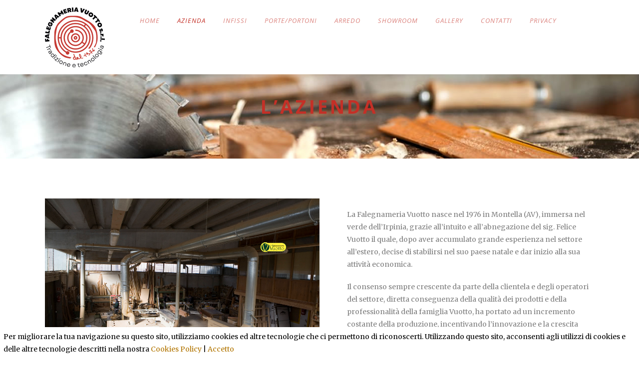

--- FILE ---
content_type: text/html; charset=UTF-8
request_url: http://www.falegnameriavuotto.it/about-us/
body_size: 10856
content:
<!DOCTYPE html>
<!--[if IE 7]><html class="ie ie7 ltie8 ltie9" lang="it-IT"><![endif]-->
<!--[if IE 8]><html class="ie ie8 ltie9" lang="it-IT"><![endif]-->
<!--[if !(IE 7) | !(IE 8)  ]><!-->
<html lang="it-IT">
<!--<![endif]-->

<head>
	<meta charset="UTF-8" />
	<meta name="viewport" content="initial-scale=1.0" />	<title>Falegnameria Vuotto   &raquo; L&#8217;Azienda</title>
	<link rel="pingback" href="http://www.falegnameriavuotto.it/xmlrpc.php" />
	
	  <meta name='robots' content='max-image-preview:large' />
	<style>img:is([sizes="auto" i], [sizes^="auto," i]) { contain-intrinsic-size: 3000px 1500px }</style>
	<link rel='dns-prefetch' href='//maps.googleapis.com' />
<link rel='dns-prefetch' href='//fonts.googleapis.com' />
<link rel="alternate" type="application/rss+xml" title="Falegnameria Vuotto &raquo; Feed" href="https://www.falegnameriavuotto.it/feed/" />
<link rel="alternate" type="application/rss+xml" title="Falegnameria Vuotto &raquo; Feed dei commenti" href="https://www.falegnameriavuotto.it/comments/feed/" />
<link rel="alternate" type="application/rss+xml" title="Falegnameria Vuotto &raquo; L&#8217;Azienda Feed dei commenti" href="https://www.falegnameriavuotto.it/about-us/feed/" />
<script type="text/javascript">
/* <![CDATA[ */
window._wpemojiSettings = {"baseUrl":"https:\/\/s.w.org\/images\/core\/emoji\/16.0.1\/72x72\/","ext":".png","svgUrl":"https:\/\/s.w.org\/images\/core\/emoji\/16.0.1\/svg\/","svgExt":".svg","source":{"concatemoji":"http:\/\/www.falegnameriavuotto.it\/wp-includes\/js\/wp-emoji-release.min.js?ver=6.8.3"}};
/*! This file is auto-generated */
!function(s,n){var o,i,e;function c(e){try{var t={supportTests:e,timestamp:(new Date).valueOf()};sessionStorage.setItem(o,JSON.stringify(t))}catch(e){}}function p(e,t,n){e.clearRect(0,0,e.canvas.width,e.canvas.height),e.fillText(t,0,0);var t=new Uint32Array(e.getImageData(0,0,e.canvas.width,e.canvas.height).data),a=(e.clearRect(0,0,e.canvas.width,e.canvas.height),e.fillText(n,0,0),new Uint32Array(e.getImageData(0,0,e.canvas.width,e.canvas.height).data));return t.every(function(e,t){return e===a[t]})}function u(e,t){e.clearRect(0,0,e.canvas.width,e.canvas.height),e.fillText(t,0,0);for(var n=e.getImageData(16,16,1,1),a=0;a<n.data.length;a++)if(0!==n.data[a])return!1;return!0}function f(e,t,n,a){switch(t){case"flag":return n(e,"\ud83c\udff3\ufe0f\u200d\u26a7\ufe0f","\ud83c\udff3\ufe0f\u200b\u26a7\ufe0f")?!1:!n(e,"\ud83c\udde8\ud83c\uddf6","\ud83c\udde8\u200b\ud83c\uddf6")&&!n(e,"\ud83c\udff4\udb40\udc67\udb40\udc62\udb40\udc65\udb40\udc6e\udb40\udc67\udb40\udc7f","\ud83c\udff4\u200b\udb40\udc67\u200b\udb40\udc62\u200b\udb40\udc65\u200b\udb40\udc6e\u200b\udb40\udc67\u200b\udb40\udc7f");case"emoji":return!a(e,"\ud83e\udedf")}return!1}function g(e,t,n,a){var r="undefined"!=typeof WorkerGlobalScope&&self instanceof WorkerGlobalScope?new OffscreenCanvas(300,150):s.createElement("canvas"),o=r.getContext("2d",{willReadFrequently:!0}),i=(o.textBaseline="top",o.font="600 32px Arial",{});return e.forEach(function(e){i[e]=t(o,e,n,a)}),i}function t(e){var t=s.createElement("script");t.src=e,t.defer=!0,s.head.appendChild(t)}"undefined"!=typeof Promise&&(o="wpEmojiSettingsSupports",i=["flag","emoji"],n.supports={everything:!0,everythingExceptFlag:!0},e=new Promise(function(e){s.addEventListener("DOMContentLoaded",e,{once:!0})}),new Promise(function(t){var n=function(){try{var e=JSON.parse(sessionStorage.getItem(o));if("object"==typeof e&&"number"==typeof e.timestamp&&(new Date).valueOf()<e.timestamp+604800&&"object"==typeof e.supportTests)return e.supportTests}catch(e){}return null}();if(!n){if("undefined"!=typeof Worker&&"undefined"!=typeof OffscreenCanvas&&"undefined"!=typeof URL&&URL.createObjectURL&&"undefined"!=typeof Blob)try{var e="postMessage("+g.toString()+"("+[JSON.stringify(i),f.toString(),p.toString(),u.toString()].join(",")+"));",a=new Blob([e],{type:"text/javascript"}),r=new Worker(URL.createObjectURL(a),{name:"wpTestEmojiSupports"});return void(r.onmessage=function(e){c(n=e.data),r.terminate(),t(n)})}catch(e){}c(n=g(i,f,p,u))}t(n)}).then(function(e){for(var t in e)n.supports[t]=e[t],n.supports.everything=n.supports.everything&&n.supports[t],"flag"!==t&&(n.supports.everythingExceptFlag=n.supports.everythingExceptFlag&&n.supports[t]);n.supports.everythingExceptFlag=n.supports.everythingExceptFlag&&!n.supports.flag,n.DOMReady=!1,n.readyCallback=function(){n.DOMReady=!0}}).then(function(){return e}).then(function(){var e;n.supports.everything||(n.readyCallback(),(e=n.source||{}).concatemoji?t(e.concatemoji):e.wpemoji&&e.twemoji&&(t(e.twemoji),t(e.wpemoji)))}))}((window,document),window._wpemojiSettings);
/* ]]> */
</script>
<style id='wp-emoji-styles-inline-css' type='text/css'>

	img.wp-smiley, img.emoji {
		display: inline !important;
		border: none !important;
		box-shadow: none !important;
		height: 1em !important;
		width: 1em !important;
		margin: 0 0.07em !important;
		vertical-align: -0.1em !important;
		background: none !important;
		padding: 0 !important;
	}
</style>
<link rel='stylesheet' id='wp-block-library-css' href='http://www.falegnameriavuotto.it/wp-includes/css/dist/block-library/style.min.css?ver=6.8.3' type='text/css' media='all' />
<style id='classic-theme-styles-inline-css' type='text/css'>
/*! This file is auto-generated */
.wp-block-button__link{color:#fff;background-color:#32373c;border-radius:9999px;box-shadow:none;text-decoration:none;padding:calc(.667em + 2px) calc(1.333em + 2px);font-size:1.125em}.wp-block-file__button{background:#32373c;color:#fff;text-decoration:none}
</style>
<style id='global-styles-inline-css' type='text/css'>
:root{--wp--preset--aspect-ratio--square: 1;--wp--preset--aspect-ratio--4-3: 4/3;--wp--preset--aspect-ratio--3-4: 3/4;--wp--preset--aspect-ratio--3-2: 3/2;--wp--preset--aspect-ratio--2-3: 2/3;--wp--preset--aspect-ratio--16-9: 16/9;--wp--preset--aspect-ratio--9-16: 9/16;--wp--preset--color--black: #000000;--wp--preset--color--cyan-bluish-gray: #abb8c3;--wp--preset--color--white: #ffffff;--wp--preset--color--pale-pink: #f78da7;--wp--preset--color--vivid-red: #cf2e2e;--wp--preset--color--luminous-vivid-orange: #ff6900;--wp--preset--color--luminous-vivid-amber: #fcb900;--wp--preset--color--light-green-cyan: #7bdcb5;--wp--preset--color--vivid-green-cyan: #00d084;--wp--preset--color--pale-cyan-blue: #8ed1fc;--wp--preset--color--vivid-cyan-blue: #0693e3;--wp--preset--color--vivid-purple: #9b51e0;--wp--preset--gradient--vivid-cyan-blue-to-vivid-purple: linear-gradient(135deg,rgba(6,147,227,1) 0%,rgb(155,81,224) 100%);--wp--preset--gradient--light-green-cyan-to-vivid-green-cyan: linear-gradient(135deg,rgb(122,220,180) 0%,rgb(0,208,130) 100%);--wp--preset--gradient--luminous-vivid-amber-to-luminous-vivid-orange: linear-gradient(135deg,rgba(252,185,0,1) 0%,rgba(255,105,0,1) 100%);--wp--preset--gradient--luminous-vivid-orange-to-vivid-red: linear-gradient(135deg,rgba(255,105,0,1) 0%,rgb(207,46,46) 100%);--wp--preset--gradient--very-light-gray-to-cyan-bluish-gray: linear-gradient(135deg,rgb(238,238,238) 0%,rgb(169,184,195) 100%);--wp--preset--gradient--cool-to-warm-spectrum: linear-gradient(135deg,rgb(74,234,220) 0%,rgb(151,120,209) 20%,rgb(207,42,186) 40%,rgb(238,44,130) 60%,rgb(251,105,98) 80%,rgb(254,248,76) 100%);--wp--preset--gradient--blush-light-purple: linear-gradient(135deg,rgb(255,206,236) 0%,rgb(152,150,240) 100%);--wp--preset--gradient--blush-bordeaux: linear-gradient(135deg,rgb(254,205,165) 0%,rgb(254,45,45) 50%,rgb(107,0,62) 100%);--wp--preset--gradient--luminous-dusk: linear-gradient(135deg,rgb(255,203,112) 0%,rgb(199,81,192) 50%,rgb(65,88,208) 100%);--wp--preset--gradient--pale-ocean: linear-gradient(135deg,rgb(255,245,203) 0%,rgb(182,227,212) 50%,rgb(51,167,181) 100%);--wp--preset--gradient--electric-grass: linear-gradient(135deg,rgb(202,248,128) 0%,rgb(113,206,126) 100%);--wp--preset--gradient--midnight: linear-gradient(135deg,rgb(2,3,129) 0%,rgb(40,116,252) 100%);--wp--preset--font-size--small: 13px;--wp--preset--font-size--medium: 20px;--wp--preset--font-size--large: 36px;--wp--preset--font-size--x-large: 42px;--wp--preset--spacing--20: 0.44rem;--wp--preset--spacing--30: 0.67rem;--wp--preset--spacing--40: 1rem;--wp--preset--spacing--50: 1.5rem;--wp--preset--spacing--60: 2.25rem;--wp--preset--spacing--70: 3.38rem;--wp--preset--spacing--80: 5.06rem;--wp--preset--shadow--natural: 6px 6px 9px rgba(0, 0, 0, 0.2);--wp--preset--shadow--deep: 12px 12px 50px rgba(0, 0, 0, 0.4);--wp--preset--shadow--sharp: 6px 6px 0px rgba(0, 0, 0, 0.2);--wp--preset--shadow--outlined: 6px 6px 0px -3px rgba(255, 255, 255, 1), 6px 6px rgba(0, 0, 0, 1);--wp--preset--shadow--crisp: 6px 6px 0px rgba(0, 0, 0, 1);}:where(.is-layout-flex){gap: 0.5em;}:where(.is-layout-grid){gap: 0.5em;}body .is-layout-flex{display: flex;}.is-layout-flex{flex-wrap: wrap;align-items: center;}.is-layout-flex > :is(*, div){margin: 0;}body .is-layout-grid{display: grid;}.is-layout-grid > :is(*, div){margin: 0;}:where(.wp-block-columns.is-layout-flex){gap: 2em;}:where(.wp-block-columns.is-layout-grid){gap: 2em;}:where(.wp-block-post-template.is-layout-flex){gap: 1.25em;}:where(.wp-block-post-template.is-layout-grid){gap: 1.25em;}.has-black-color{color: var(--wp--preset--color--black) !important;}.has-cyan-bluish-gray-color{color: var(--wp--preset--color--cyan-bluish-gray) !important;}.has-white-color{color: var(--wp--preset--color--white) !important;}.has-pale-pink-color{color: var(--wp--preset--color--pale-pink) !important;}.has-vivid-red-color{color: var(--wp--preset--color--vivid-red) !important;}.has-luminous-vivid-orange-color{color: var(--wp--preset--color--luminous-vivid-orange) !important;}.has-luminous-vivid-amber-color{color: var(--wp--preset--color--luminous-vivid-amber) !important;}.has-light-green-cyan-color{color: var(--wp--preset--color--light-green-cyan) !important;}.has-vivid-green-cyan-color{color: var(--wp--preset--color--vivid-green-cyan) !important;}.has-pale-cyan-blue-color{color: var(--wp--preset--color--pale-cyan-blue) !important;}.has-vivid-cyan-blue-color{color: var(--wp--preset--color--vivid-cyan-blue) !important;}.has-vivid-purple-color{color: var(--wp--preset--color--vivid-purple) !important;}.has-black-background-color{background-color: var(--wp--preset--color--black) !important;}.has-cyan-bluish-gray-background-color{background-color: var(--wp--preset--color--cyan-bluish-gray) !important;}.has-white-background-color{background-color: var(--wp--preset--color--white) !important;}.has-pale-pink-background-color{background-color: var(--wp--preset--color--pale-pink) !important;}.has-vivid-red-background-color{background-color: var(--wp--preset--color--vivid-red) !important;}.has-luminous-vivid-orange-background-color{background-color: var(--wp--preset--color--luminous-vivid-orange) !important;}.has-luminous-vivid-amber-background-color{background-color: var(--wp--preset--color--luminous-vivid-amber) !important;}.has-light-green-cyan-background-color{background-color: var(--wp--preset--color--light-green-cyan) !important;}.has-vivid-green-cyan-background-color{background-color: var(--wp--preset--color--vivid-green-cyan) !important;}.has-pale-cyan-blue-background-color{background-color: var(--wp--preset--color--pale-cyan-blue) !important;}.has-vivid-cyan-blue-background-color{background-color: var(--wp--preset--color--vivid-cyan-blue) !important;}.has-vivid-purple-background-color{background-color: var(--wp--preset--color--vivid-purple) !important;}.has-black-border-color{border-color: var(--wp--preset--color--black) !important;}.has-cyan-bluish-gray-border-color{border-color: var(--wp--preset--color--cyan-bluish-gray) !important;}.has-white-border-color{border-color: var(--wp--preset--color--white) !important;}.has-pale-pink-border-color{border-color: var(--wp--preset--color--pale-pink) !important;}.has-vivid-red-border-color{border-color: var(--wp--preset--color--vivid-red) !important;}.has-luminous-vivid-orange-border-color{border-color: var(--wp--preset--color--luminous-vivid-orange) !important;}.has-luminous-vivid-amber-border-color{border-color: var(--wp--preset--color--luminous-vivid-amber) !important;}.has-light-green-cyan-border-color{border-color: var(--wp--preset--color--light-green-cyan) !important;}.has-vivid-green-cyan-border-color{border-color: var(--wp--preset--color--vivid-green-cyan) !important;}.has-pale-cyan-blue-border-color{border-color: var(--wp--preset--color--pale-cyan-blue) !important;}.has-vivid-cyan-blue-border-color{border-color: var(--wp--preset--color--vivid-cyan-blue) !important;}.has-vivid-purple-border-color{border-color: var(--wp--preset--color--vivid-purple) !important;}.has-vivid-cyan-blue-to-vivid-purple-gradient-background{background: var(--wp--preset--gradient--vivid-cyan-blue-to-vivid-purple) !important;}.has-light-green-cyan-to-vivid-green-cyan-gradient-background{background: var(--wp--preset--gradient--light-green-cyan-to-vivid-green-cyan) !important;}.has-luminous-vivid-amber-to-luminous-vivid-orange-gradient-background{background: var(--wp--preset--gradient--luminous-vivid-amber-to-luminous-vivid-orange) !important;}.has-luminous-vivid-orange-to-vivid-red-gradient-background{background: var(--wp--preset--gradient--luminous-vivid-orange-to-vivid-red) !important;}.has-very-light-gray-to-cyan-bluish-gray-gradient-background{background: var(--wp--preset--gradient--very-light-gray-to-cyan-bluish-gray) !important;}.has-cool-to-warm-spectrum-gradient-background{background: var(--wp--preset--gradient--cool-to-warm-spectrum) !important;}.has-blush-light-purple-gradient-background{background: var(--wp--preset--gradient--blush-light-purple) !important;}.has-blush-bordeaux-gradient-background{background: var(--wp--preset--gradient--blush-bordeaux) !important;}.has-luminous-dusk-gradient-background{background: var(--wp--preset--gradient--luminous-dusk) !important;}.has-pale-ocean-gradient-background{background: var(--wp--preset--gradient--pale-ocean) !important;}.has-electric-grass-gradient-background{background: var(--wp--preset--gradient--electric-grass) !important;}.has-midnight-gradient-background{background: var(--wp--preset--gradient--midnight) !important;}.has-small-font-size{font-size: var(--wp--preset--font-size--small) !important;}.has-medium-font-size{font-size: var(--wp--preset--font-size--medium) !important;}.has-large-font-size{font-size: var(--wp--preset--font-size--large) !important;}.has-x-large-font-size{font-size: var(--wp--preset--font-size--x-large) !important;}
:where(.wp-block-post-template.is-layout-flex){gap: 1.25em;}:where(.wp-block-post-template.is-layout-grid){gap: 1.25em;}
:where(.wp-block-columns.is-layout-flex){gap: 2em;}:where(.wp-block-columns.is-layout-grid){gap: 2em;}
:root :where(.wp-block-pullquote){font-size: 1.5em;line-height: 1.6;}
</style>
<link rel='stylesheet' id='contact-form-7-css' href='http://www.falegnameriavuotto.it/wp-content/plugins/contact-form-7/includes/css/styles.css?ver=4.6.1' type='text/css' media='all' />
<link rel='stylesheet' id='ct-ultimate-gdpr-css' href='http://www.falegnameriavuotto.it/wp-content/plugins/ct-ultimate-gdpr/assets/css/style.css?ver=6.8.3' type='text/css' media='all' />
<link rel='stylesheet' id='font-awesome-css' href='http://www.falegnameriavuotto.it/wp-content/plugins/ct-ultimate-gdpr/assets/css/fonts/font-awesome/css/font-awesome.min.css?ver=6.8.3' type='text/css' media='all' />
<link rel='stylesheet' id='front-css-css' href='http://www.falegnameriavuotto.it/wp-content/plugins/map-multi-marker/css/front.css?ver=6.8.3' type='text/css' media='all' />
<link rel='stylesheet' id='fontawesome-css-css' href='http://www.falegnameriavuotto.it/wp-content/plugins/map-multi-marker/css/font-awesome.min.css?ver=6.8.3' type='text/css' media='all' />
<link rel='stylesheet' id='wp-lightbox-2.min.css-css' href='http://www.falegnameriavuotto.it/wp-content/plugins/wp-lightbox-2/styles/lightbox.min.css?ver=1.3.4' type='text/css' media='all' />
<link rel='stylesheet' id='style-css' href='http://www.falegnameriavuotto.it/wp-content/themes/theluxury-v1-04/style.css?ver=6.8.3' type='text/css' media='all' />
<link rel='stylesheet' id='Open-Sans-google-font-css' href='http://fonts.googleapis.com/css?family=Open+Sans%3A300%2C300italic%2Cregular%2Citalic%2C600%2C600italic%2C700%2C700italic%2C800%2C800italic&#038;subset=greek%2Ccyrillic-ext%2Ccyrillic%2Clatin%2Clatin-ext%2Cvietnamese%2Cgreek-ext&#038;ver=6.8.3' type='text/css' media='all' />
<link rel='stylesheet' id='Merriweather-google-font-css' href='http://fonts.googleapis.com/css?family=Merriweather%3A300%2C300italic%2Cregular%2Citalic%2C700%2C700italic%2C900%2C900italic&#038;subset=latin%2Clatin-ext&#038;ver=6.8.3' type='text/css' media='all' />
<link rel='stylesheet' id='superfish-css' href='http://www.falegnameriavuotto.it/wp-content/themes/theluxury-v1-04/plugins/superfish/css/superfish.css?ver=6.8.3' type='text/css' media='all' />
<link rel='stylesheet' id='dlmenu-css' href='http://www.falegnameriavuotto.it/wp-content/themes/theluxury-v1-04/plugins/dl-menu/component.css?ver=6.8.3' type='text/css' media='all' />
<link rel='stylesheet' id='jquery-fancybox-css' href='http://www.falegnameriavuotto.it/wp-content/themes/theluxury-v1-04/plugins/fancybox/jquery.fancybox.css?ver=6.8.3' type='text/css' media='all' />
<link rel='stylesheet' id='flexslider-css' href='http://www.falegnameriavuotto.it/wp-content/themes/theluxury-v1-04/plugins/flexslider/flexslider.css?ver=6.8.3' type='text/css' media='all' />
<link rel='stylesheet' id='nivo-slider-css' href='http://www.falegnameriavuotto.it/wp-content/themes/theluxury-v1-04/plugins/nivo-slider/nivo-slider.css?ver=6.8.3' type='text/css' media='all' />
<link rel='stylesheet' id='style-responsive-css' href='http://www.falegnameriavuotto.it/wp-content/themes/theluxury-v1-04/stylesheet/style-responsive.css?ver=6.8.3' type='text/css' media='all' />
<link rel='stylesheet' id='style-custom-css' href='http://www.falegnameriavuotto.it/wp-content/themes/theluxury-v1-04/stylesheet/style-custom.css?ver=6.8.3' type='text/css' media='all' />
<link rel='stylesheet' id='ms-main-css' href='http://www.falegnameriavuotto.it/wp-content/plugins/masterslider/public/assets/css/masterslider.main.css?ver=2.14.2' type='text/css' media='all' />
<link rel='stylesheet' id='ms-custom-css' href='http://www.falegnameriavuotto.it/wp-content/uploads/masterslider/custom.css?ver=3.1' type='text/css' media='all' />
<script type="text/javascript" src="http://www.falegnameriavuotto.it/wp-includes/js/jquery/jquery.min.js?ver=3.7.1" id="jquery-core-js"></script>
<script type="text/javascript" src="http://www.falegnameriavuotto.it/wp-includes/js/jquery/jquery-migrate.min.js?ver=3.4.1" id="jquery-migrate-js"></script>
<script type="text/javascript" src="http://www.falegnameriavuotto.it/wp-content/plugins/captcha-bank/assets/global/plugins/custom/js/front-end-script.js?ver=6.8.3" id="captcha-bank-front-end-script.js-js"></script>
<script type="text/javascript" src="http://www.falegnameriavuotto.it/wp-content/plugins/ct-ultimate-gdpr/assets/js/service-facebook-pixel.js?ver=6.8.3" id="ct_ultimate_gdpr_service_facebook_pixel-js"></script>
<script type="text/javascript" src="https://maps.googleapis.com/maps/api/js?key=AIzaSyCRC7476v-ecw7Cp_9xT-cjbJi75sQhdhM&amp;language=it&amp;ver=6.8.3" id="googlemap-js-js"></script>
<link rel="https://api.w.org/" href="https://www.falegnameriavuotto.it/wp-json/" /><link rel="alternate" title="JSON" type="application/json" href="https://www.falegnameriavuotto.it/wp-json/wp/v2/pages/1122" /><link rel="EditURI" type="application/rsd+xml" title="RSD" href="https://www.falegnameriavuotto.it/xmlrpc.php?rsd" />
<meta name="generator" content="WordPress 6.8.3" />
<link rel="canonical" href="https://www.falegnameriavuotto.it/about-us/" />
<link rel='shortlink' href='https://www.falegnameriavuotto.it/?p=1122' />
<link rel="alternate" title="oEmbed (JSON)" type="application/json+oembed" href="https://www.falegnameriavuotto.it/wp-json/oembed/1.0/embed?url=https%3A%2F%2Fwww.falegnameriavuotto.it%2Fabout-us%2F" />
<link rel="alternate" title="oEmbed (XML)" type="text/xml+oembed" href="https://www.falegnameriavuotto.it/wp-json/oembed/1.0/embed?url=https%3A%2F%2Fwww.falegnameriavuotto.it%2Fabout-us%2F&#038;format=xml" />

<link rel="stylesheet" href="http://www.falegnameriavuotto.it/wp-content/plugins/count-per-day/counter.css" type="text/css" />
<script>var ms_grabbing_curosr='http://www.falegnameriavuotto.it/wp-content/plugins/masterslider/public/assets/css/common/grabbing.cur',ms_grab_curosr='http://www.falegnameriavuotto.it/wp-content/plugins/masterslider/public/assets/css/common/grab.cur';</script>
<meta name="generator" content="MasterSlider 2.14.2 - Responsive Touch Image Slider" />
<!-- load the script for older ie version -->
<!--[if lt IE 9]>
<script src="http://www.falegnameriavuotto.it/wp-content/themes/theluxury-v1-04/javascript/html5.js" type="text/javascript"></script>
<script src="http://www.falegnameriavuotto.it/wp-content/themes/theluxury-v1-04/plugins/easy-pie-chart/excanvas.js" type="text/javascript"></script>
<![endif]-->
<style type="text/css">.recentcomments a{display:inline !important;padding:0 !important;margin:0 !important;}</style><link rel="icon" href="https://www.falegnameriavuotto.it/wp-content/uploads/2016/09/logo-NEW-150x150.png" sizes="32x32" />
<link rel="icon" href="https://www.falegnameriavuotto.it/wp-content/uploads/2016/09/logo-NEW-300x300.png" sizes="192x192" />
<link rel="apple-touch-icon" href="https://www.falegnameriavuotto.it/wp-content/uploads/2016/09/logo-NEW-180x180.png" />
<meta name="msapplication-TileImage" content="https://www.falegnameriavuotto.it/wp-content/uploads/2016/09/logo-NEW-300x300.png" />
<style type='text/css'>#ecl-notice{position: fixed; z-index: 1000000; bottom: 0; left: 0; width: 100%; font-size: 14px; padding: 0.5em; background-color: #ffffff; color: #000000;}#ecl-notice a{color:#b27501;}</style>        <script type="text/javascript">function ecl_close_div(){document.getElementById('ecl-notice').style.display = "none";}</script>
        </head>

<body class="wp-singular page-template-default page page-id-1122 wp-theme-theluxury-v1-04 _masterslider _msp_version_2.14.2">
<div class="body-wrapper  float-menu header-style-solid" data-home="https://www.falegnameriavuotto.it" >
		
	<!-- top navigation -->
		
	
	<header class="gdlr-header-wrapper">
		<div class="gdlr-header-inner">
			<div class="gdlr-header-container container">
			
				<!-- logo -->
				<div class="gdlr-logo">
					<a href="https://www.falegnameriavuotto.it" >
						<img src="https://www.falegnameriavuotto.it/wp-content/uploads/2025/03/file_logo_v2_rosso.png" alt="" width="120" height="120" />						
					</a>
					<div class="gdlr-responsive-navigation dl-menuwrapper" id="gdlr-responsive-navigation" ><button class="dl-trigger">Open Menu</button><ul id="menu-home" class="dl-menu gdlr-main-mobile-menu"><li id="menu-item-3714" class="menu-item menu-item-type-post_type menu-item-object-page menu-item-home menu-item-3714"><a href="https://www.falegnameriavuotto.it/">HOME</a></li>
<li id="menu-item-3715" class="menu-item menu-item-type-post_type menu-item-object-page current-menu-item page_item page-item-1122 current_page_item menu-item-3715"><a href="https://www.falegnameriavuotto.it/about-us/" aria-current="page">AZIENDA</a></li>
<li id="menu-item-3903" class="menu-item menu-item-type-custom menu-item-object-custom menu-item-has-children menu-item-3903"><a href="#">INFISSI</a>
<ul class="dl-submenu">
	<li id="menu-item-4799" class="menu-item menu-item-type-post_type menu-item-object-page menu-item-4799"><a href="https://www.falegnameriavuotto.it/menu-legno/">LEGNO</a></li>
	<li id="menu-item-4807" class="menu-item menu-item-type-post_type menu-item-object-page menu-item-4807"><a href="https://www.falegnameriavuotto.it/menu-legno-alluminio/">LEGNO – ALLUMINIO</a></li>
	<li id="menu-item-4939" class="menu-item menu-item-type-post_type menu-item-object-page menu-item-4939"><a href="https://www.falegnameriavuotto.it/menu-alluminio-legno/">ALLUMINIO – LEGNO</a></li>
	<li id="menu-item-4819" class="menu-item menu-item-type-post_type menu-item-object-page menu-item-4819"><a href="https://www.falegnameriavuotto.it/menu-pvc/">PVC</a></li>
	<li id="menu-item-4830" class="menu-item menu-item-type-post_type menu-item-object-page menu-item-4830"><a href="https://www.falegnameriavuotto.it/menu-speciali/">SPECIALI</a></li>
	<li id="menu-item-4823" class="menu-item menu-item-type-post_type menu-item-object-page menu-item-4823"><a href="https://www.falegnameriavuotto.it/menu-chiusure-blindate/">CHIUSURE BLINDATE</a></li>
	<li id="menu-item-4827" class="menu-item menu-item-type-post_type menu-item-object-page menu-item-4827"><a href="https://www.falegnameriavuotto.it/menu-persiane/">PERSIANE</a></li>
	<li id="menu-item-4783" class="menu-item menu-item-type-post_type menu-item-object-page menu-item-4783"><a href="https://www.falegnameriavuotto.it/oscuranti-nel-vetrocamera/">OSCURANTI NEL VETROCAMERA</a></li>
	<li id="menu-item-4467" class="menu-item menu-item-type-post_type menu-item-object-page menu-item-4467"><a href="https://www.falegnameriavuotto.it/accessori-per-infissi/">ZANZARIERE</a></li>
	<li id="menu-item-4469" class="menu-item menu-item-type-post_type menu-item-object-page menu-item-4469"><a href="https://www.falegnameriavuotto.it/accessori-per-infissi/">AVVOLGIBILI</a></li>
	<li id="menu-item-4470" class="menu-item menu-item-type-post_type menu-item-object-page menu-item-4470"><a href="https://www.falegnameriavuotto.it/accessori-per-infissi/">CASSONETTI COIBENTATI</a></li>
</ul>
</li>
<li id="menu-item-4472" class="menu-item menu-item-type-custom menu-item-object-custom menu-item-has-children menu-item-4472"><a href="#">PORTE/PORTONI</a>
<ul class="dl-submenu">
	<li id="menu-item-4477" class="menu-item menu-item-type-post_type menu-item-object-page menu-item-4477"><a href="https://www.falegnameriavuotto.it/artigianalimassello-classiche/">ARTIGIANALI MASSELLO – CLASSICHE</a></li>
	<li id="menu-item-5376" class="menu-item menu-item-type-post_type menu-item-object-page menu-item-5376"><a href="https://www.falegnameriavuotto.it/artigianalimassello-moderne/">ARTIGIANALI MASSELLO – MODERNE</a></li>
	<li id="menu-item-4476" class="menu-item menu-item-type-post_type menu-item-object-page menu-item-4476"><a href="https://www.falegnameriavuotto.it/industriali/">INDUSTRIALI</a></li>
	<li id="menu-item-4474" class="menu-item menu-item-type-post_type menu-item-object-page menu-item-4474"><a href="https://www.falegnameriavuotto.it/portoni-in-legno/">PORTONI IN LEGNO</a></li>
	<li id="menu-item-5264" class="menu-item menu-item-type-post_type menu-item-object-page menu-item-5264"><a href="https://www.falegnameriavuotto.it/portoni-pantografati-in-legno/">PORTONI PANTOGRAFATI IN LEGNO</a></li>
	<li id="menu-item-4779" class="menu-item menu-item-type-post_type menu-item-object-page menu-item-4779"><a href="https://www.falegnameriavuotto.it/portoni-legno-alluminio/">PORTONI LEGNO/ALLUMINIO</a></li>
	<li id="menu-item-4473" class="menu-item menu-item-type-post_type menu-item-object-page menu-item-4473"><a href="https://www.falegnameriavuotto.it/portoni-blindati/">PORTONI BLINDATI</a></li>
</ul>
</li>
<li id="menu-item-4471" class="menu-item menu-item-type-custom menu-item-object-custom menu-item-has-children menu-item-4471"><a href="#">ARREDO</a>
<ul class="dl-submenu">
	<li id="menu-item-4468" class="menu-item menu-item-type-post_type menu-item-object-page menu-item-4468"><a href="https://www.falegnameriavuotto.it/arredo-su-misura/">ARREDO SU MISURA</a></li>
	<li id="menu-item-4536" class="menu-item menu-item-type-post_type menu-item-object-page menu-item-4536"><a href="https://www.falegnameriavuotto.it/boiserie/">BOISERIE</a></li>
</ul>
</li>
<li id="menu-item-4549" class="menu-item menu-item-type-post_type menu-item-object-page menu-item-4549"><a href="https://www.falegnameriavuotto.it/showroom/">SHOWROOM</a></li>
<li id="menu-item-3720" class="menu-item menu-item-type-post_type menu-item-object-page menu-item-3720"><a href="https://www.falegnameriavuotto.it/gallery/">GALLERY</a></li>
<li id="menu-item-3717" class="menu-item menu-item-type-post_type menu-item-object-page menu-item-3717"><a href="https://www.falegnameriavuotto.it/contattaci/">CONTATTI</a></li>
<li id="menu-item-5415" class="menu-item menu-item-type-post_type menu-item-object-page menu-item-has-children menu-item-5415"><a href="https://www.falegnameriavuotto.it/privacy/">PRIVACY</a>
<ul class="dl-submenu">
	<li id="menu-item-5440" class="menu-item menu-item-type-custom menu-item-object-custom menu-item-5440"><a href="https://www.falegnameriavuotto.it/wp-content/uploads/2025/03/Informativa.pdf">PRIVACY VIDEOSORVEGLIANZA</a></li>
</ul>
</li>
</ul></div>						
				</div>
				
				<!-- navigation -->
				<div class="gdlr-navigation-wrapper"><nav class="gdlr-navigation" id="gdlr-main-navigation" role="navigation"><ul id="menu-home-1" class="sf-menu gdlr-main-menu"><li  class="menu-item menu-item-type-post_type menu-item-object-page menu-item-home menu-item-3714menu-item menu-item-type-post_type menu-item-object-page menu-item-home menu-item-3714 gdlr-normal-menu"><a href="https://www.falegnameriavuotto.it/">HOME</a></li>
<li  class="menu-item menu-item-type-post_type menu-item-object-page current-menu-item page_item page-item-1122 current_page_item menu-item-3715menu-item menu-item-type-post_type menu-item-object-page current-menu-item page_item page-item-1122 current_page_item menu-item-3715 gdlr-normal-menu"><a href="https://www.falegnameriavuotto.it/about-us/">AZIENDA</a></li>
<li  class="menu-item menu-item-type-custom menu-item-object-custom menu-item-has-children menu-item-3903menu-item menu-item-type-custom menu-item-object-custom menu-item-has-children menu-item-3903 gdlr-normal-menu"><a href="#">INFISSI</a>
<ul class="sub-menu">
	<li  class="menu-item menu-item-type-post_type menu-item-object-page menu-item-4799"><a href="https://www.falegnameriavuotto.it/menu-legno/">LEGNO</a></li>
	<li  class="menu-item menu-item-type-post_type menu-item-object-page menu-item-4807"><a href="https://www.falegnameriavuotto.it/menu-legno-alluminio/">LEGNO – ALLUMINIO</a></li>
	<li  class="menu-item menu-item-type-post_type menu-item-object-page menu-item-4939"><a href="https://www.falegnameriavuotto.it/menu-alluminio-legno/">ALLUMINIO – LEGNO</a></li>
	<li  class="menu-item menu-item-type-post_type menu-item-object-page menu-item-4819"><a href="https://www.falegnameriavuotto.it/menu-pvc/">PVC</a></li>
	<li  class="menu-item menu-item-type-post_type menu-item-object-page menu-item-4830"><a href="https://www.falegnameriavuotto.it/menu-speciali/">SPECIALI</a></li>
	<li  class="menu-item menu-item-type-post_type menu-item-object-page menu-item-4823"><a href="https://www.falegnameriavuotto.it/menu-chiusure-blindate/">CHIUSURE BLINDATE</a></li>
	<li  class="menu-item menu-item-type-post_type menu-item-object-page menu-item-4827"><a href="https://www.falegnameriavuotto.it/menu-persiane/">PERSIANE</a></li>
	<li  class="menu-item menu-item-type-post_type menu-item-object-page menu-item-4783"><a href="https://www.falegnameriavuotto.it/oscuranti-nel-vetrocamera/">OSCURANTI NEL VETROCAMERA</a></li>
	<li  class="menu-item menu-item-type-post_type menu-item-object-page menu-item-4467"><a href="https://www.falegnameriavuotto.it/accessori-per-infissi/">ZANZARIERE</a></li>
	<li  class="menu-item menu-item-type-post_type menu-item-object-page menu-item-4469"><a href="https://www.falegnameriavuotto.it/accessori-per-infissi/">AVVOLGIBILI</a></li>
	<li  class="menu-item menu-item-type-post_type menu-item-object-page menu-item-4470"><a href="https://www.falegnameriavuotto.it/accessori-per-infissi/">CASSONETTI COIBENTATI</a></li>
</ul>
</li>
<li  class="menu-item menu-item-type-custom menu-item-object-custom menu-item-has-children menu-item-4472menu-item menu-item-type-custom menu-item-object-custom menu-item-has-children menu-item-4472 gdlr-normal-menu"><a href="#">PORTE/PORTONI</a>
<ul class="sub-menu">
	<li  class="menu-item menu-item-type-post_type menu-item-object-page menu-item-4477"><a href="https://www.falegnameriavuotto.it/artigianalimassello-classiche/">ARTIGIANALI MASSELLO – CLASSICHE</a></li>
	<li  class="menu-item menu-item-type-post_type menu-item-object-page menu-item-5376"><a href="https://www.falegnameriavuotto.it/artigianalimassello-moderne/">ARTIGIANALI MASSELLO – MODERNE</a></li>
	<li  class="menu-item menu-item-type-post_type menu-item-object-page menu-item-4476"><a href="https://www.falegnameriavuotto.it/industriali/">INDUSTRIALI</a></li>
	<li  class="menu-item menu-item-type-post_type menu-item-object-page menu-item-4474"><a href="https://www.falegnameriavuotto.it/portoni-in-legno/">PORTONI IN LEGNO</a></li>
	<li  class="menu-item menu-item-type-post_type menu-item-object-page menu-item-5264"><a href="https://www.falegnameriavuotto.it/portoni-pantografati-in-legno/">PORTONI PANTOGRAFATI IN LEGNO</a></li>
	<li  class="menu-item menu-item-type-post_type menu-item-object-page menu-item-4779"><a href="https://www.falegnameriavuotto.it/portoni-legno-alluminio/">PORTONI LEGNO/ALLUMINIO</a></li>
	<li  class="menu-item menu-item-type-post_type menu-item-object-page menu-item-4473"><a href="https://www.falegnameriavuotto.it/portoni-blindati/">PORTONI BLINDATI</a></li>
</ul>
</li>
<li  class="menu-item menu-item-type-custom menu-item-object-custom menu-item-has-children menu-item-4471menu-item menu-item-type-custom menu-item-object-custom menu-item-has-children menu-item-4471 gdlr-normal-menu"><a href="#">ARREDO</a>
<ul class="sub-menu">
	<li  class="menu-item menu-item-type-post_type menu-item-object-page menu-item-4468"><a href="https://www.falegnameriavuotto.it/arredo-su-misura/">ARREDO SU MISURA</a></li>
	<li  class="menu-item menu-item-type-post_type menu-item-object-page menu-item-4536"><a href="https://www.falegnameriavuotto.it/boiserie/">BOISERIE</a></li>
</ul>
</li>
<li  class="menu-item menu-item-type-post_type menu-item-object-page menu-item-4549menu-item menu-item-type-post_type menu-item-object-page menu-item-4549 gdlr-normal-menu"><a href="https://www.falegnameriavuotto.it/showroom/">SHOWROOM</a></li>
<li  class="menu-item menu-item-type-post_type menu-item-object-page menu-item-3720menu-item menu-item-type-post_type menu-item-object-page menu-item-3720 gdlr-normal-menu"><a href="https://www.falegnameriavuotto.it/gallery/">GALLERY</a></li>
<li  class="menu-item menu-item-type-post_type menu-item-object-page menu-item-3717menu-item menu-item-type-post_type menu-item-object-page menu-item-3717 gdlr-normal-menu"><a href="https://www.falegnameriavuotto.it/contattaci/">CONTATTI</a></li>
<li  class="menu-item menu-item-type-post_type menu-item-object-page menu-item-has-children menu-item-5415menu-item menu-item-type-post_type menu-item-object-page menu-item-has-children menu-item-5415 gdlr-normal-menu"><a href="https://www.falegnameriavuotto.it/privacy/">PRIVACY</a>
<ul class="sub-menu">
	<li  class="menu-item menu-item-type-custom menu-item-object-custom menu-item-5440"><a href="https://www.falegnameriavuotto.it/wp-content/uploads/2025/03/Informativa.pdf">PRIVACY VIDEOSORVEGLIANZA</a></li>
</ul>
</li>
</ul></nav>	
<span class="gdlr-menu-search-button-sep">•</span>
<i class="fa fa-search icon-search gdlr-menu-search-button" id="gdlr-menu-search-button" ></i>
<div class="gdlr-menu-search" id="gdlr-menu-search">
	<form method="get" id="searchform" action="https://www.falegnameriavuotto.it/">
				<div class="search-text">
			<input type="text" value="Type Keywords" name="s" autocomplete="off" data-default="Type Keywords" />
		</div>
		<input type="submit" value="" />
		<div class="clear"></div>
	</form>	
</div>		
<div class="gdlr-navigation-gimmick" id="gdlr-navigation-gimmick"></div><div class="clear"></div></div>	
				
				<div class="clear"></div>
			</div>
		</div>
		<div class="clear"></div>
	</header>
	<div id="gdlr-header-substitute" ></div>
	
				<div class="gdlr-page-title-wrapper"  style="background-image: url('https://www.falegnameriavuotto.it/wp-content/uploads/2013/12/fal_old_2.jpg');"  >
			<div class="gdlr-page-title-overlay"></div>
			<div class="gdlr-page-title-container container" >
				<h1 class="gdlr-page-title">L&#8217;Azienda</h1>
							</div>	
		</div>	
		<!-- is search -->	<div class="content-wrapper">
	<div class="gdlr-content">
		
		<!-- Above Sidebar Section-->
						
		<!-- Sidebar With Content Section-->
		<div class="with-sidebar-wrapper"><section id="content-section-1" ><div class="gdlr-color-wrapper  gdlr-show-all gdlr-skin-light-gold" style="background-color: #ffffff; padding-top: 80px; " ><div class="container"><div class="twelve columns" ><div class="gdlr-feature-media-ux gdlr-ux"><div class="gdlr-item gdlr-feature-media-item gdlr-left" ><div class="feature-media-thumbnail gdlr-image"><img src="https://www.falegnameriavuotto.it/wp-content/uploads/2013/12/IMG_2318.jpg" alt="" width="4368" height="2912" /></div><div class="feature-media-content-wrapper"><h4 class="feature-media-caption gdlr-skin-link"></h4><h3 class="feature-media-title"></h3><div class="feature-media-content"><div class="page" title="Page 2">
<div class="section">
<div class="layoutArea">
<div class="column">
<p>La Falegnameria Vuotto nasce nel 1976 in Montella (AV), immersa nel verde dell’Irpinia, grazie all’intuito e all’abnegazione del sig. Felice Vuotto il quale, dopo aver accumulato grande esperienza nel settore all’estero, decise di stabilirsi nel suo paese natale e dar inizio alla sua attività economica.</p>
<p>Il consenso sempre crescente da parte della clientela e degli operatori del settore, diretta conseguenza della qualità dei prodotti e della professionalità della famiglia Vuotto, ha portato ad un incremento costante della produzione, incentivando l’innovazione e la crescita dell’azienda.</p>
<p>Oggi la terza generazione di falegnami fa propria, incrementa e tramanda tale eredità, fornendo al cliente un prodotto espressione di competenza, aggiornamento, inventiva e passione.</p>
<p>Lavorazione e scelta diretta della materia prima, massima attenzione ai dettagli e scrupolosa cura del rapporto con il cliente fanno della Falegnameria Vuotto un’azienda di riferimento per il settore.</p>
</div>
</div>
</div>
</div>
</div></div><div class="clear"></div></div></div></div><div class="clear"></div></div></div><div class="clear"></div></section><section id="content-section-2" ><div class="gdlr-color-wrapper  gdlr-show-all no-skin" style="background-color: #ffffff; padding-top: 0px; padding-bottom: 0px; " ><div class="container"><div class="twelve columns" ><div class="gdlr-feature-media-ux gdlr-ux"><div class="gdlr-item gdlr-feature-media-item gdlr-left" ><div class="feature-media-thumbnail gdlr-image"><img src="https://www.falegnameriavuotto.it/wp-content/uploads/2013/12/obiettivi-150x150.jpg" alt="" width="150" height="150" /></div><div class="feature-media-content-wrapper"><h4 class="feature-media-caption gdlr-skin-link"></h4><h3 class="feature-media-title">MISSION AZIENDALE</h3><div class="feature-media-content"><div class="page" title="Page 2">
<div class="section">
<div class="layoutArea">
<div class="column">
<p>Nessun compromesso, un solo obiettivo: offrirvi un prodotto innovativo, sicuro e dalle elevate prestazioni!</p>
</div>
</div>
</div>
</div>
</div></div><div class="clear"></div></div></div></div><div class="clear"></div></div></div><div class="clear"></div></section><section id="content-section-3" ><div class="section-container container"><div class="twelve columns" ><div class="gdlr-image-frame-item gdlr-item"  ><div class="gdlr-frame frame-type-none"  ><div class="gdlr-image-link-shortcode" ><img src="https://www.falegnameriavuotto.it/wp-content/uploads/2013/12/vuotto-azienda.jpg" alt="" width="850" height="283" /></div></div></div></div><div class="clear"></div><div class="clear"></div><div class="twelve columns" ><div class="clear"></div><div class="gdlr-item gdlr-divider-item"  ><div class="gdlr-divider solid" ></div></div><div class="gdlr-item gdlr-slider-item"  ><div class="flexslider" data-pausetime="7000" data-slidespeed="600" data-effect="fade" ><ul class="slides" ><li><img src="https://www.falegnameriavuotto.it/wp-content/uploads/2013/12/IMG_2326-copia.jpg" alt="" width="1024" height="750" /></li><li><img src="https://www.falegnameriavuotto.it/wp-content/uploads/2013/12/IMG_2330.jpg" alt="" width="1024" height="750" /></li><li><img src="https://www.falegnameriavuotto.it/wp-content/uploads/2013/12/IMG_2316.jpg" alt="" width="1024" height="750" /></li><li><img src="https://www.falegnameriavuotto.it/wp-content/uploads/2013/12/IMG_2253.jpg" alt="" width="1024" height="750" /></li><li><img src="https://www.falegnameriavuotto.it/wp-content/uploads/2013/12/IMG_2195.jpg" alt="" width="1024" height="750" /></li></ul></div></div></div><div class="clear"></div><div class="clear"></div><div class="twelve columns" ><div class="clear"></div><div class="gdlr-item gdlr-divider-item"  ><div class="gdlr-divider " ></div></div><div class="gdlr-video-item gdlr-item"  ></div></div><div class="clear"></div></div></section></div>
		
		<!-- Below Sidebar Section-->
		
		</div><!-- gdlr-content -->
		<div class="clear" ></div>
	</div><!-- content wrapper -->

		
	<footer class="footer-wrapper" >
				<div class="footer-container container">
										<div class="footer-column four columns" id="footer-widget-1" >
					<div id="text-5" class="widget widget_text gdlr-item gdlr-widget"><h3 class="gdlr-widget-title">FALEGNAMERIA VUOTTO di VUOTTO DEMETRIO</h3><div class="clear"></div>			<div class="textwidget"><p><b>Sede operativa</b><br />
C/da Scuorzo, 7<br />
83048 Montella (AV)<br />
Tel: 0827.66263<br />
Email: <a  href="mailto:info@falegnameriavuotto.it">info@falegnameriavuotto.it</a></p>
<p><b>Sede Showroom</b><br />
Via Variante Verteglia, 58/E<br />
83048 Montella (AV)</p>
</div>
		</div>				</div>
										<div class="footer-column four columns" id="footer-widget-2" >
					<div id="weblizar_facebook_likebox-2" class="widget widget_weblizar_facebook_likebox gdlr-item gdlr-widget"><h3 class="gdlr-widget-title">LikeBox</h3><div class="clear"></div>		<style>
		@media (max-width:767px) {
			.fb_iframe_widget {
				width: 100%;
			}
			.fb_iframe_widget span {
				width: 100% !important;
			}
			.fb_iframe_widget iframe {
				width: 100% !important;
			}
			._8r {
				margin-right: 5px;
				margin-top: -4px !important;
			}
		}
		</style>
        <div style="display:block;width:100%;float:left;overflow:hidden;margin-bottom:20px">
			<div id="fb-root"></div>
			<script>(function(d, s, id) {
			  var js, fjs = d.getElementsByTagName(s)[0];
			  if (d.getElementById(id)) return;
			  js = d.createElement(s); js.id = id;
			  js.src = "//connect.facebook.net/it_IT/sdk.js#xfbml=1&version=v2.7";
			  fjs.parentNode.insertBefore(js, fjs);
			}(document, 'script', 'facebook-jssdk'));</script>
			<div class="fb-like-box" style="background-color: auto;" data-small-header="true" data-height="280" data-href="https://www.facebook.com/falegnameriavuottodemetrio/" data-show-border="true" data-show-faces="true" data-stream="true" data-width="292" data-force-wall="false"></div>

		</div>
        </div>				</div>
										<div class="footer-column four columns" id="footer-widget-3" >
					<div id="text-9" class="widget widget_text gdlr-item gdlr-widget">			<div class="textwidget"><p><strong><u>L’impresa ha ricevuto nel corso del 2022 gli aiuti di stato pubblicati e consultabili on line sul RNA sezione Trasparenza al seguente link: </u></strong></p>
<p><strong><a href="https://www.rna.gov.it/RegistroNazionaleTrasparenza/faces/pages/TrasparenzaAiuto.jspx" target="_blank" rel="noopener">https://www.rna.gov.it/RegistroNazionaleTrasparenza/faces/pages/TrasparenzaAiuto.jspx</a></strong></p>
</div>
		</div><div id="text-8" class="widget widget_text gdlr-item gdlr-widget">			<div class="textwidget"><a  href="http://www.falegnameriavuotto.it/contattaci/"><h4><p align="center"><b>RICHIEDI UN PREVENTIVO GRATUITO SENZA IMPEGNO</b></p></h4> </a></div>
		</div>				</div>
									<div class="clear"></div>
		</div>
				
				<div class="copyright-wrapper">
			<div class="copyright-container container">
				<div class="copyright-left">
					Falegnameria Vuotto © 2015 - <a href="https://www.falegnameriavuotto.it/cookies-policy/" target="_blank"> Cookies Policy</a>				</div>
				<div class="copyright-right">
					Powered by <a href="http://www.boscom.it" target="_blank"> Boscom</a>				</div>
				<div class="clear"></div>
			</div>
		</div>
			</footer>
	</div> <!-- body-wrapper -->
<script type="speculationrules">
{"prefetch":[{"source":"document","where":{"and":[{"href_matches":"\/*"},{"not":{"href_matches":["\/wp-*.php","\/wp-admin\/*","\/wp-content\/uploads\/*","\/wp-content\/*","\/wp-content\/plugins\/*","\/wp-content\/themes\/theluxury-v1-04\/*","\/*\\?(.+)"]}},{"not":{"selector_matches":"a[rel~=\"nofollow\"]"}},{"not":{"selector_matches":".no-prefetch, .no-prefetch a"}}]},"eagerness":"conservative"}]}
</script>
<div id='ecl-notice'>Per migliorare la tua navigazione su questo sito, utilizziamo cookies ed altre tecnologie che ci permettono di riconoscerti. Utilizzando questo sito, acconsenti agli utilizzi di cookies e delle altre tecnologie descritti nella nostra <a href=http://www.falegnameriavuotto.it/cookies-policy/‎>Cookies Policy</a> | <a href='#' onclick='ecl_close_div();' >Accetto</a></div><script type="text/javascript"></script><script type="text/javascript" id="ct-ultimate-gdpr-cookie-popup-js-extra">
/* <![CDATA[ */
var ct_ultimate_gdpr_cookie = {"ajaxurl":"https:\/\/www.falegnameriavuotto.it\/wp-admin\/admin-ajax.php","readurl":"https:\/\/www.falegnameriavuotto.it\/about-us\/","consent":""};
/* ]]> */
</script>
<script type="text/javascript" src="http://www.falegnameriavuotto.it/wp-content/plugins/ct-ultimate-gdpr/assets/js/cookie-popup.js?ver=6.8.3" id="ct-ultimate-gdpr-cookie-popup-js"></script>
<script type="text/javascript" src="http://www.falegnameriavuotto.it/wp-content/plugins/contact-form-7/includes/js/jquery.form.min.js?ver=3.51.0-2014.06.20" id="jquery-form-js"></script>
<script type="text/javascript" id="contact-form-7-js-extra">
/* <![CDATA[ */
var _wpcf7 = {"recaptcha":{"messages":{"empty":"Per favore dimostra che non sei un robot."}},"cached":"1"};
/* ]]> */
</script>
<script type="text/javascript" src="http://www.falegnameriavuotto.it/wp-content/plugins/contact-form-7/includes/js/scripts.js?ver=4.6.1" id="contact-form-7-js"></script>
<script type="text/javascript" id="wp-jquery-lightbox-js-extra">
/* <![CDATA[ */
var JQLBSettings = {"fitToScreen":"0","resizeSpeed":"400","displayDownloadLink":"0","navbarOnTop":"0","loopImages":"","resizeCenter":"","marginSize":"","linkTarget":"","help":"","prevLinkTitle":"previous image","nextLinkTitle":"next image","prevLinkText":"\u00ab Previous","nextLinkText":"Next \u00bb","closeTitle":"close image gallery","image":"Image ","of":" of ","download":"Download","jqlb_overlay_opacity":"80","jqlb_overlay_color":"#000000","jqlb_overlay_close":"1","jqlb_border_width":"10","jqlb_border_color":"#ffffff","jqlb_border_radius":"0","jqlb_image_info_background_transparency":"100","jqlb_image_info_bg_color":"#ffffff","jqlb_image_info_text_color":"#000000","jqlb_image_info_text_fontsize":"10","jqlb_show_text_for_image":"1","jqlb_next_image_title":"next image","jqlb_previous_image_title":"previous image","jqlb_next_button_image":"http:\/\/www.falegnameriavuotto.it\/wp-content\/plugins\/wp-lightbox-2\/styles\/images\/next.gif","jqlb_previous_button_image":"http:\/\/www.falegnameriavuotto.it\/wp-content\/plugins\/wp-lightbox-2\/styles\/images\/prev.gif","jqlb_maximum_width":"","jqlb_maximum_height":"","jqlb_show_close_button":"1","jqlb_close_image_title":"close image gallery","jqlb_close_image_max_heght":"22","jqlb_image_for_close_lightbox":"http:\/\/www.falegnameriavuotto.it\/wp-content\/plugins\/wp-lightbox-2\/styles\/images\/closelabel.gif","jqlb_keyboard_navigation":"1","jqlb_popup_size_fix":"0"};
/* ]]> */
</script>
<script type="text/javascript" src="http://www.falegnameriavuotto.it/wp-content/plugins/wp-lightbox-2/js/dist/wp-lightbox-2.min.js?ver=1.3.4.1" id="wp-jquery-lightbox-js"></script>
<script type="text/javascript" src="http://www.falegnameriavuotto.it/wp-content/themes/theluxury-v1-04/plugins/superfish/js/superfish.js?ver=1.0" id="superfish-js"></script>
<script type="text/javascript" src="http://www.falegnameriavuotto.it/wp-includes/js/hoverIntent.min.js?ver=1.10.2" id="hoverIntent-js"></script>
<script type="text/javascript" src="http://www.falegnameriavuotto.it/wp-content/themes/theluxury-v1-04/plugins/dl-menu/modernizr.custom.js?ver=1.0" id="modernizr-js"></script>
<script type="text/javascript" src="http://www.falegnameriavuotto.it/wp-content/themes/theluxury-v1-04/plugins/dl-menu/jquery.dlmenu.js?ver=1.0" id="dlmenu-js"></script>
<script type="text/javascript" src="http://www.falegnameriavuotto.it/wp-content/themes/theluxury-v1-04/plugins/jquery.easing.js?ver=1.0" id="jquery-easing-js"></script>
<script type="text/javascript" src="http://www.falegnameriavuotto.it/wp-content/themes/theluxury-v1-04/plugins/fancybox/jquery.fancybox.pack.js?ver=1.0" id="jquery-fancybox-js"></script>
<script type="text/javascript" src="http://www.falegnameriavuotto.it/wp-content/themes/theluxury-v1-04/plugins/fancybox/helpers/jquery.fancybox-media.js?ver=1.0" id="jquery-fancybox-media-js"></script>
<script type="text/javascript" src="http://www.falegnameriavuotto.it/wp-content/themes/theluxury-v1-04/plugins/fancybox/helpers/jquery.fancybox-thumbs.js?ver=1.0" id="jquery-fancybox-thumbs-js"></script>
<script type="text/javascript" src="http://www.falegnameriavuotto.it/wp-content/themes/theluxury-v1-04/plugins/flexslider/jquery.flexslider.js?ver=1.0" id="flexslider-js"></script>
<script type="text/javascript" src="http://www.falegnameriavuotto.it/wp-content/themes/theluxury-v1-04/plugins/nivo-slider/jquery.nivo.slider.js?ver=1.0" id="nivo-slider-js"></script>
<script type="text/javascript" src="http://www.falegnameriavuotto.it/wp-content/themes/theluxury-v1-04/javascript/gdlr-script.js?ver=1.0" id="gdlr-script-js"></script>
</body>
</html>

<!-- Page supported by LiteSpeed Cache 7.1 on 2025-11-03 19:16:55 -->

--- FILE ---
content_type: text/css
request_url: http://www.falegnameriavuotto.it/wp-content/plugins/map-multi-marker/css/front.css?ver=6.8.3
body_size: 947
content:
/* 1 - Core */

[hidden] {
    display: none;
}

.mapmarker a {
    background-color: transparent; /* 1 */
    -webkit-text-decoration-skip: objects; /* 2 */
}

.mapmarker a:active,
.mapmarkera:hover {
    outline-width: 0;
}

.mapmarker abbr[title] {
    border-bottom: none; /* 1 */
    text-decoration: underline; /* 2 */
    text-decoration: underline dotted; /* 2 */
}

.mapmarker b,
.mapmarker strong {
    font-weight: inherit;
}

.mapmarker b,
.mapmarker strong {
    font-weight: bolder;
}

.mapmarker svg:not(:root) {
    overflow: hidden;
}

.mapmarker hr {
    box-sizing: content-box; /* 1 */
    height: 0; /* 1 */
    overflow: visible; /* 2 */
}

.mapmarker img{
    max-width: none !important;
}

/* 2 - Tooltip */

#infobulle *,
#infobulle *:before,
#infobulle *:after {
    -webkit-box-sizing: border-box;
    -moz-box-sizing: border-box;
    box-sizing: border-box;
}

#infobulle {
    padding-top: 5px;
    max-width: 300px;
    overflow: hidden;
}

#infobulle h2 {
    margin: 0 0 8px 0 !important;
    font-size: 18px !important;
    line-height: 100% !important;
    font-weight: bold !important;
}

#infobulle .full-width-desc{
    width: 100% !important;
}

#infobulle .full-width-desc-markeur{
    width: 100% !important;
    padding: 0 !important;
}

#infobulle .content-makrer:after {
    content: "";
    display: table;
    clear: both;
}

#infobulle .img-in-marqueur,
#infobulle .wrap-desc-markeur {
    float: left;
}

#infobulle .img-in-marqueur {
    width: 25%;
    padding: 3px;
    border: solid 1px #eee;
}

#infobulle .wrap-desc-markeur {
    width: 75%;
    padding-left: 20px;
}

#infobulle .description-marker {
    margin-bottom: 10px;
    padding: 10px 13px;
    border: solid 1px #eee;
    font-size: 13px;
    line-height: 16px;
    color: #333;
    background: #f9f9f9;
}

#infobulle .contact-list {
    margin-bottom: 0 !important;
    margin-left: 0 !important;
    padding-left: 0 !important;
}

#infobulle h2,
#infobulle .contact-list li,
#infobulle .contact-list li a {
    color: #1A1A1A !important;
}

#infobulle .contact-list li a{
    text-decoration: none !important;
    box-shadow: none;
}

#infobulle .contact-list li a:hover{
    text-decoration: underline !important;
}

#infobulle .contact-list li {
    position: relative !important;
    margin-bottom: 8px !important;
    padding-left: 15px !important;
    font-size: 12px !important;
    line-height: 14px !important;
    list-style: none !important;
    background-image: none !important;
}

#infobulle .contact-list li.adresse:before,
#infobulle .contact-list li.telephone:before,
#infobulle .contact-list li.weblink:before {
    display: inline-block;
    position: absolute;
    top: 2px;
    left: 0;
    font: normal normal normal 14px/1 FontAwesome;
    font-size: inherit;
    text-rendering: auto;
    -webkit-font-smoothing: antialiased;
    -moz-osx-font-smoothing: grayscale;
}

#infobulle .contact-list li.adresse:before {
    content: '\f041';
}

#infobulle .contact-list li.telephone:before {
    content: '\f095';
}

#infobulle .contact-list li.weblink:before {
    content: '\f245';
}

--- FILE ---
content_type: text/css
request_url: http://www.falegnameriavuotto.it/wp-content/themes/theluxury-v1-04/stylesheet/style-custom.css?ver=6.8.3
body_size: 5409
content:
html.ltie9 body, body{ min-width: 1140px; } .container{ max-width: 1140px; } .gdlr-caption-wrapper .gdlr-caption-inner{ max-width: 1140px; }
.body-wrapper.gdlr-boxed-style{ max-width: 1220px; overflow: hidden; } .body-wrapper.gdlr-boxed-style .gdlr-header-wrapper{ max-width: 1220px; margin: 0px auto; }
.gdlr-logo{ max-width: 180px; }
.gdlr-logo{ margin-top: 15px; }
.gdlr-logo{ margin-bottom: 14px; }
.gdlr-navigation-wrapper{ margin-top: 30px; }
.gdlr-page-title-wrapper .gdlr-page-title-overlay{ opacity: 0; }
h1, h2, h3, h4, h5, h6, .gdlr-title-font{ font-family: "Open Sans"; }
body, input, textarea, select{ font-family: "Merriweather"; }
.gdlr-navigation{ font-family: "Open Sans"; }
.gdlr-slider-item{ font-family: "Open Sans"; }
body{ font-size: 14px; }
h1{ font-size: 47px; }
h2{ font-size: 41px; }
h3{ font-size: 32px; }
h4{ font-size: 26px; }
h5{ font-size: 21px; }
h6{ font-size: 16px; }
.top-navigation-wrapper{ background-color: #c43027; }
.top-navigation-wrapper{ color: #ffffff; }
.top-navigation-wrapper a, .top-navigation-wrapper a:hover{ color: #ffffff; }
.gdlr-top-bar-login-wrapper{ border-color: #434343; }
.gdlr-top-bar-login-wrapper .gdlr-top-bar-login { background-color: #2a2a2a; }
.gdlr-top-bar-login-wrapper input[type="text"], .gdlr-top-bar-login-wrapper input[type="password"] { color: #aaaaaa; }
.gdlr-top-bar-login-wrapper input[type="text"], .gdlr-top-bar-login-wrapper input[type="password"] { background: #363636; }
.gdlr-top-bar-login-wrapper input[type="submit"] { color: #ffffff; }
.gdlr-top-bar-login-wrapper input[type="submit"] { background: #111111; }
.gdlr-menu-search{ background: #3a3a3a; background: rgba(58, 58, 58, 0.8); }
.gdlr-header-inner, .header-style-transparent .gdlr-fixed-header .gdlr-header-inner{ background: #ffffff; background: rgba(255, 255, 255, 0.8); }@media only screen and (max-width: 767px) { .body-wrapper.header-style-transparent .gdlr-header-inner{ background: #ffffff; background: rgba(255, 255, 255, 0.8); } }
.gdlr-main-menu > li > a, .header-style-transparent .gdlr-fixed-header .gdlr-header-inner .gdlr-main-menu > li > a{ color: #c43027; }
.gdlr-main-menu > li:hover > a, .gdlr-main-menu > li.current-menu-item > a, .gdlr-main-menu > li.current-menu-ancestor > a, .header-style-transparent .gdlr-fixed-header .gdlr-header-inner .gdlr-main-menu > li:hover > a, .header-style-transparent .gdlr-fixed-header .gdlr-header-inner .gdlr-main-menu > li.current-menu-item > a, .header-style-transparent .gdlr-fixed-header .gdlr-header-inner .gdlr-main-menu > li.current-menu-ancestor > a{ color: #c43027; opacity: 1; filter: alpha(opacity=100); }
.gdlr-navigation-gimmick{ background-color: #c43027; }
.header-style-transparent .gdlr-main-menu > li > a{ color: #c43027; }
.header-style-transparent .gdlr-main-menu > li:hover > a, .header-style-transparent .gdlr-main-menu > li.current-menu-item > a, .header-style-transparent .gdlr-main-menu > li.current-menu-ancestor > a{ color: #c43027; }
.gdlr-main-menu > .gdlr-normal-menu .sub-menu, .gdlr-main-menu > .gdlr-mega-menu .sf-mega{ border-top-color: #fcfcfc; }
.gdlr-main-menu > .gdlr-normal-menu li , .gdlr-main-menu > .gdlr-mega-menu .sf-mega{ background-color: #ffffff; }
.gdlr-main-menu > li > .sub-menu a, .gdlr-main-menu > li > .sf-mega a{ color: #c43027; }
.gdlr-main-menu > li > .sub-menu a:hover, .gdlr-main-menu > li > .sub-menu .current-menu-item > a, .gdlr-main-menu > li > .sub-menu .current-menu-ancestor > a, .gdlr-main-menu > li > .sf-mega a:hover, .gdlr-main-menu > li > .sf-mega .current-menu-item > a, .gdlr-main-menu > li > .sf-mega .current-menu-ancestor > a{ color: #c43027; } .gdlr-main-menu .gdlr-normal-menu li > a.sf-with-ul:after { border-left-color: #c43027; } 
.gdlr-main-menu .sf-mega-section-inner > ul > li > a:hover, .gdlr-main-menu .sf-mega-section-inner > ul > li.current-menu-item > a { background-color: #f9f9f9; } 
.gdlr-main-menu > li > .sub-menu *, .gdlr-main-menu > li > .sf-mega *{ border-color: #f2f2f2; }
.gdlr-main-menu > li > .sf-mega .sf-mega-section-inner > a { color: #c43027; }
.gdlr-main-menu > li > .sf-mega .sf-mega-section-inner > a:hover, .gdlr-main-menu > li > .sf-mega .sf-mega-section-inner.current-menu-item > a, .gdlr-main-menu > li > .sf-mega .sf-mega-section-inner.current-menu-ancestor > a { color: #c43027; }
#gdlr-responsive-navigation.dl-menuwrapper button { background-color: #c43027; }
#gdlr-responsive-navigation.dl-menuwrapper button:hover, #gdlr-responsive-navigation.dl-menuwrapper button.dl-active, #gdlr-responsive-navigation.dl-menuwrapper ul{ background-color: #c43027; }
blockquote{ background-image: url('../images/dark/quote-small.png'); } .format-quote .gdlr-top-quote blockquote{ background-image: url('../images/dark/quote.png'); } @media only screen and (min--moz-device-pixel-ratio: 2), only screen and (-o-min-device-pixel-ratio: 2/1), only screen and (-webkit-min-device-pixel-ratio: 2), only screen and (min-device-pixel-ratio: 2) { blockquote{ background-image: url('../images/dark/quote@2x.png'); } }.gdlr-now-loading{ background: url('../images/dark/now-loading.gif') center no-repeat; }
body{ background-color: #ffffff; }
.body-wrapper, .gdlr-single-lightbox-container{ background-color: #ffffff; }
.gdlr-page-title, .gdlr-page-title-gimmick{ color: #c43027; }
.gdlr-page-caption{ color: #dd3333; }
h1, h2, h3, h4, h5, h6, .gdlr-title, .gdlr-title a{ color: #c43027; }
.gdlr-item-title-wrapper .gdlr-item-title{ color: #c43027; border-color: #c43027; }
.gdlr-item-title-divider{ border-color: #c43027; }
.gdlr-item-title-wrapper .gdlr-item-title-caption{ color: #c43027; }
body{ color: #262626; }
a, .feature-media-caption{ color: #35ad6d; }
a:hover{ color: #c43027; }
body *{ border-color: #c43027; }
.page-not-found-block{ background-color: #ddbf8d; }
.page-not-found-block{ color: #0a0000; }
.page-not-found-search  .gdl-search-form input[type="text"]{ background-color: #cecece; }
.page-not-found-search  .gdl-search-form input[type="text"]{ color: #000000; }
.gdlr-sidebar .gdlr-widget-title{ color: #c43027; }
.gdlr-sidebar *{ border-color: #3d3d3d; }
.gdlr-sidebar ul li:before { border-color: #bdbdbd; }
.gdl-search-form input{ background-color: #2a2a2a; }
.gdl-search-form input{ color: #9d9d9d; }
.gdl-search-form input{ border-color: #2a2a2a; }
.tagcloud a{ background-color: #c43027; }
.tagcloud a, .tagcloud a:hover{ color: #ffffff; }
.gdlr-accordion-item.style-1 .pre-active .accordion-title{ color: #277b4b; }
.gdlr-accordion-item.style-1 .accordion-title{ color: #e9e9e9; }
.gdlr-accordion-item.style-1 .accordion-title i{ background-color: #2d2d2d; }
.gdlr-accordion-item.style-1 .accordion-title i{ color: #cecece; }
.gdlr-accordion-item.style-1 .accordion-title i.icon-minus{ background-color: #277b4b; }
.gdlr-accordion-item.style-1 .accordion-title i.icon-minus{ color: #ffffff; }
.gdlr-banner-item-wrapper .flex-direction-nav .flex-prev, .gdlr-banner-item-wrapper .flex-direction-nav .flex-next{ color: #999999; }
.gdlr-box-with-icon-item{ background-color: #222222; }
.gdlr-box-with-icon-item > i, .gdlr-box-with-icon-item .box-with-icon-title{ color: #347a52; }
.gdlr-box-with-icon-item{ color: #aaaaaa; }
.gdlr-button, .gdlr-button:hover, input[type="button"], input[type="submit"], .gdlr-top-menu > .gdlr-mega-menu .sf-mega a.gdlr-button{ color: #dd9933; }
.gdlr-button, input[type="button"], input[type="submit"]{ background-color: #4a7a5f; }
.gdlr-button{ border-color: #dd9933; }
.column-service-title{ color: #292929; }
.column-service-content{ color: #909090; }
.column-service-icon i{ color: #dda858; }
.gdlr-column-service-item.gdlr-type-2 .column-service-icon{ background-color: #3e3e3e; }
.list-with-icon .list-with-icon-title{ color: #333333; }
.gdlr-pie-chart-item .pie-chart-title{ color: #313131; }
.gdlr-price-inner-item{ background-color: #262626; }
.gdlr-price-item .price-title-wrapper{ background-color: #191919; }
.gdlr-price-item .price-title{ color: #333333; }
.gdlr-price-item .price-tag{ background-color: #606060; }
.gdlr-price-item .best-price .price-tag{ background-color: #2a7a4d; }
.gdlr-price-item .price-tag{ color: #007a35; }
.gdlr-process-tab .gdlr-process-icon{ background-color: #232323; }
.gdlr-process-tab .gdlr-process-icon{ border-color: #3a3a3a; }
.gdlr-process-tab .gdlr-process-icon i{ color: #e0e0e0; }
.gdlr-process-tab .process-line .process-line-divider{ border-color: #3d3d3d; } .gdlr-process-tab .process-line .icon-chevron-down, .gdlr-process-tab .process-line .icon-chevron-right{ color: #3d3d3d; }
.gdlr-process-wrapper .gdlr-process-tab .gdlr-process-title{ color: #ffffff; }
.gdlr-skill-item-wrapper{ color: #3a3a3a; }
.stunning-text-title{ color: #dd9933; }
.stunning-text-caption{ color: #e0e0e0; }
.gdlr-stunning-text-item.gdlr-style-1 .stunning-text-button{ color: #dd9933; }
.gdlr-stunning-text-item.gdlr-style-1 .stunning-text-button{ border-color: #dd9933; }
.tab-title-wrapper .tab-title{ background-color: #3a3a3a; }
.tab-title-wrapper .tab-title{ color: #6b6b6b; }
.tab-title-wrapper .tab-title.active, .tab-content-wrapper{ background-color: #262626; }
table tr th{ background-color: #dd9933; }
table tr th{ color: #8c8c8c; }
table.style-2 tr:nth-child(odd){ background-color: #f2f2f2; }
table.style-2 tr:nth-child(odd){ color: #ededed; }
table.style-2 tr:nth-child(even){ background-color: #f7f7f7; }
table.style-2 tr:nth-child(even){ color: #eaeaea; }
.gdlr-blog-title, .gdlr-blog-title a{ color: #ffffff; }
.gdlr-blog-title a:hover{ color: #aaaaaa; }
.gdlr-blog-info, .gdlr-blog-info a, .gdlr-blog-info i{ color: #cd9f7a; }
.gdlr-blog-thumbnail .gdlr-sticky-banner{ background-color: #232323; }
.gdlr-blog-thumbnail .gdlr-sticky-banner, .gdlr-blog-thumbnail .gdlr-sticky-banner i{ color: #ffffff; }
.gdlr-social-share, .gdlr-social-share a{ background-color: #353535; }
.gdlr-social-share .social-share-title{ color: #e8e8e8; }
.gdlr-standard-style .gdlr-single-blog-tag a{ background-color: #cd9f7a; }
.gdlr-standard-style .gdlr-single-blog-tag a{ color: #ffffff; }
.format-aside .gdlr-blog-content{ background-color: #cd9f7a; }
.format-aside .gdlr-blog-content{ color: #ffffff; }
.format-quote .gdlr-top-quote blockquote{ color: #8d8d8d; }
.format-quote .gdlr-quote-author{ color: #cd9f7a; }
.gdlr-single-nav > div i{ background-color: #f3f3f3; }
.gdlr-single-nav > div i{ color: #8d8d8d; }
.gdlr-outer-nav.gdlr-nav-container span i{ color: #997c65; }
.portfolio-item-filter, .portfolio-item-filter a{ color: #277b4b; } 
.portfolio-item-filter a.active, .portfolio-item-filter a:hover{ color: #dd9933; }
.gdlr-image-link-shortcode .gdlr-image-link-overlay, .portfolio-thumbnail .portfolio-overlay{ background-color: #dd9933; }.gdlr-image-link-shortcode .gdlr-image-link-icon, .portfolio-thumbnail .portfolio-icon i{ color: #dd9933; }.portfolio-thumbnail .product-overlay-wrapper { background: #dd9933; background: rgba(221, 153, 51,0.43); }
.portfolio-thumbnail .portfolio-icon, .gdlr-image-link-shortcode .gdlr-image-link-icon{ background: #000000; background: rgba(0, 0, 0,0.6); }
.portfolio-title a{ color: #277b4b; }.gdlr-modern-portfolio:hover .portfolio-content-wrapper{ border-bottom-color: #277b4b; }
.portfolio-title a:hover{ color: #dd9933; }
.portfolio-info, .portfolio-info a{ color: #0c0c0c; }
.gdlr-pagination .page-numbers{ background-color: #0a0a0a; }
.gdlr-pagination .page-numbers{ color: #0a0a0a; }
.gdlr-pagination .page-numbers:hover, .gdlr-pagination .page-numbers.current{ background-color: #dd9933; }
.gdlr-pagination .page-numbers:hover, .gdlr-pagination .page-numbers.current{ color: #277b4b; }
.gdlr-personnel-item .personnel-item-inner{ background-color: #ffffff; }
.gdlr-personnel-item.round-style .personnel-item{ background-color: #277b4b; }
.gdlr-personnel-item .personnel-author{ color: #277b4b; }
.gdlr-personnel-item .personnel-author-image{ border-color: #ccc041; }
.gdlr-personnel-item .personnel-position{ color: #969696; }
.gdlr-personnel-item .personnel-content{ color: #dd9933; }
.gdlr-personnel-item .personnel-social i{ color: #3b3b3b; }
.gdlr-testimonial-item .testimonial-item-inner, .gdlr-testimonial-item .testimonial-author-image{ background-color: #ffffff; }
.gdlr-testimonial-item .testimonial-content{ color: #c9c9c9; }
.gdlr-testimonial-item .testimonial-author{ color: #357a53; }
.gdlr-testimonial-item .testimonial-position{ color: #ffffff; }
.gdlr-testimonial-item .testimonial-author-image{ border-color: #277b4b; }
.gdlr-testimonial-item.box-style .testimonial-item-inner:after{ border-top-color: #393939; border-left-color: #393939; }
.gdlr-gallery-thumbnail .gallery-item{ background-color: #3f3f3f; }
.gdlr-gallery-thumbnail-container .gallery-caption{ background-color: #000000; }
.gdlr-gallery-thumbnail-container .gallery-caption{ color: #f2f2f2; }
body .ms-skin-default .ms-bullet{ background-color: #cecece; }
body .ms-skin-default .ms-bullet.ms-bullet-selected, body .ms-skin-default .ms-bullet:hover { background-color: #dd9933; }
.nivo-controlNav a, .flex-control-paging li a{ background-color: #ffffff; }
.nivo-controlNav a:hover, .nivo-controlNav a.active, .flex-control-paging li a:hover, .flex-control-paging li a.flex-active { background-color: #5e5e5e; }
.nivo-controlNav a, .flex-control-paging li a{ border-color: #5e5e5e !important; }
.nivo-directionNav a, .flex-direction-nav a, .ls-flawless .ls-nav-prev, .ls-flawless .ls-nav-next{ background-color: #000000; }
body .nivo-directionNav a, body .flex-direction-nav a, body .flex-direction-nav a:hover, .ls-flawless .ls-nav-prev, .ls-flawless .ls-nav-next{ color: #ffffff; }
.gdlr-caption{ background-color: #000000; }
.gdlr-caption-title{ color: #ffffff; }
.gdlr-caption-text{ color: #ffffff; }
.gdlr-caption-wrapper.post-slider{ background-color: #000000; }
.gdlr-caption-wrapper.post-slider .gdlr-caption-title{ color: #ffffff; }
.gdlr-caption-wrapper.post-slider .gdlr-caption-text{ color: #dddddd; }
.gdlr-post-slider-item.style-no-excerpt .gdlr-caption-wrapper .gdlr-caption-date, .gdlr-post-slider-item.style-no-excerpt .gdlr-caption-wrapper .gdlr-title-link{ color: #ffffff; }
.gdlr-post-slider-item.style-no-excerpt .gdlr-caption-wrapper .gdlr-caption-date, .gdlr-post-slider-item.style-no-excerpt .gdlr-caption-wrapper .gdlr-title-link{ background-color: #dd9933; }
input[type="text"], input[type="email"], input[type="password"], textarea{ background-color: #262626; }
input[type="text"], input[type="email"], input[type="password"], textarea{ color: #b5b5b5; }input::input-placeholder{ color:#b5b5b5; } input::-webkit-input-placeholder{ color:#b5b5b5; }input::-moz-placeholder{ color:#b5b5b5; } input:-moz-placeholder{ color:#b5b5b5; }input:-ms-input-placeholder{ color:#b5b5b5; }textarea::input-placeholder{ color:#b5b5b5; } textarea::-webkit-input-placeholder{ color:#b5b5b5; }textarea::-moz-placeholder{ color:#b5b5b5; } textarea:-moz-placeholder{ color:#b5b5b5; }textarea:-ms-input-placeholder{ color:#b5b5b5; }
.footer-wrapper{ background-color: #f7f7f7; }
.footer-wrapper .gdlr-widget-title, .footer-wrapper .gdlr-widget-title a{ color: #277b4b; }
.footer-wrapper{ color: #444444; }
.footer-wrapper a{ color: #277b4b; }
.footer-wrapper a:hover{ color: #dd9933; }
.footer-wrapper *{ border-color: #277b4b; }
.footer-wrapper input[type="text"], .footer-wrapper input[type="email"], .footer-wrapper input[type="password"], .footer-wrapper textarea{ background-color: #dddddd; }
.footer-wrapper input[type="text"], .footer-wrapper input[type="email"], .footer-wrapper input[type="password"], .footer-wrapper textarea{ color: #0c0c0c; }
.footer-wrapper input[type="text"], .footer-wrapper input[type="email"], .footer-wrapper input[type="password"], .footer-wrapper textarea{ border-color: #277b4b; }
.footer-wrapper .gdlr-button, .footer-wrapper .gdlr-button:hover, .footer-wrapper input[type="button"], .footer-wrapper input[type="submit"]{ color: #dd9933; }
.footer-wrapper .gdlr-button, .footer-wrapper input[type="button"], .footer-wrapper input[type="submit"]{ background-color: #427a5a; }
.footer-wrapper .tagcloud a{ background-color: #dda95a; }
.footer-wrapper .tagcloud a, .footer-wrapper .tagcloud a:hover{ color: #277b4b; }
.copyright-wrapper{ background-color: #f2f2f2; }
.copyright-wrapper{ color: #dd9933; }
.footer-wrapper .copyright-wrapper{ border-color: #ffffff; }
html  .woocommerce span.onsale, html  .woocommerce-page span.onsale, html .woocommerce-message,html .woocommerce div.product .woocommerce-tabs ul.tabs li.active, html .woocommerce #content div.product .woocommerce-tabs ul.tabs li.active,html .woocommerce-page div.product .woocommerce-tabs ul.tabs li.active, html .woocommerce-page #content div.product .woocommerce-tabs ul.tabs li.active {  background: #cd9f7a; }html .woocommerce .star-rating, html .woocommerce-page .star-rating, html .woocommerce .star-rating:before, html .woocommerce-page .star-rating:before, html .woocommerce div.product span.price, html .woocommerce div.product p.price, html .woocommerce #content div.product span.price, html .woocommerce #content div.product p.price, html .woocommerce-page div.product span.price, html .woocommerce-page div.product p.price, html .woocommerce-page #content div.product span.price, html .woocommerce-page #content div.product p.price {color: #cd9f7a; }
html .woocommerce-message  a.button, html .woocommerce-error  a.button, html .woocommerce-info  a.button, html .woocommerce-message, html .woocommerce-error, html .woocommerce-info, html  .woocommerce span.onsale, html  .woocommerce-page span.onsale, html .woocommerce div.product .woocommerce-tabs ul.tabs li.active,html .woocommerce #content div.product .woocommerce-tabs ul.tabs li.active, html .woocommerce-page div.product .woocommerce-tabs ul.tabs li.active, html .woocommerce-page #content div.product .woocommerce-tabs ul.tabs li.active, html .woocommerce nav.woocommerce-pagination ul li span.current, html .woocommerce-page nav.woocommerce-pagination ul li span.current, html .woocommercenav.woocommerce-pagination ul li a:hover, html .woocommerce-page nav.woocommerce-pagination ul li a:hover{ color: #ffffff; }
html .woocommerce-info{ background: #389EC5; }
html .woocommerce-error{ background: #C23030; }
html .woocommerce a.button.alt:hover, html .woocommerce button.button.alt:hover, html .woocommerce input.button.alt:hover, html .woocommerce #respond input#submit.alt:hover, html .woocommerce #content input.button.alt:hover, html .woocommerce-page a.button.alt:hover, html .woocommerce-page button.button.alt:hover, html .woocommerce-page input.button.alt:hover, html .woocommerce-page #respond input#submit.alt:hover, html .woocommerce-page #content input.button.alt:hover, html .woocommerce a.button.alt, html .woocommerce button.button.alt, html .woocommerce input.button.alt, html .woocommerce #respond input#submit.alt, html .woocommerce #content input.button.alt, html .woocommerce-page a.button.alt, html .woocommerce-page button.button.alt, html .woocommerce-page input.button.alt, html .woocommerce-page #respond input#submit.alt, html .woocommerce-page #content input.button.alt, html .woocommerce a.button, html .woocommerce button.button, html .woocommerce input.button, html .woocommerce #respond input#submit, html .woocommerce #content input.button, html .woocommerce-page a.button, html .woocommerce-page button.button, html .woocommerce-page input.button, html .woocommerce-page #respond input#submit, html .woocommerce-page #content input.button, html .woocommerce a.button:hover, html .woocommerce button.button:hover, html .woocommerce input.button:hover, html .woocommerce #respond input#submit:hover, html .woocommerce #content input.button:hover, html .woocommerce-page a.button:hover, html .woocommerce-page button.button:hover, html .woocommerce-page input.button:hover, html .woocommerce-page #respond input#submit:hover, html .woocommerce-page #content input.button:hover, html .woocommerce ul.products li.product a.loading, html .woocommerce div.product form.cart .button, html .woocommerce #content div.product form.cart .button, html .woocommerce-page div.product form.cart .button, html .woocommerce-page #content div.product form.cart .button{ background: #cd9f7a; }
html .woocommerce a.button.alt:hover, html .woocommerce button.button.alt:hover, html .woocommerce input.button.alt:hover, html .woocommerce #respond input#submit.alt:hover, html .woocommerce #content input.button.alt:hover, html .woocommerce-page a.button.alt:hover, html .woocommerce-page button.button.alt:hover, html .woocommerce-page input.button.alt:hover, html .woocommerce-page #respond input#submit.alt:hover, html .woocommerce-page #content input.button.alt:hover, html .woocommerce a.button.alt, html .woocommerce button.button.alt, html .woocommerce input.button.alt, html .woocommerce #respond input#submit.alt, html .woocommerce #content input.button.alt, html .woocommerce-page a.button.alt, html .woocommerce-page button.button.alt, html .woocommerce-page input.button.alt, html .woocommerce-page #respond input#submit.alt, html .woocommerce-page #content input.button.alt, html .woocommerce a.button, html .woocommerce button.button, html .woocommerce input.button, html .woocommerce #respond input#submit, html .woocommerce #content input.button, html .woocommerce-page a.button, html .woocommerce-page button.button, html .woocommerce-page input.button, html .woocommerce-page #respond input#submit, html .woocommerce-page #content input.button, html .woocommerce a.button:hover, html .woocommerce button.button:hover, html .woocommerce input.button:hover, html .woocommerce #respond input#submit:hover, html .woocommerce #content input.button:hover, html .woocommerce-page a.button:hover, html .woocommerce-page button.button:hover, html .woocommerce-page input.button:hover, html .woocommerce-page #respond input#submit:hover, html .woocommerce-page #content input.button:hover, html .woocommerce ul.products li.product a.loading, html .woocommerce div.product form.cart .button, html .woocommerce #content div.product form.cart .button, html .woocommerce-page div.product form.cart .button, html .woocommerce-page #content div.product form.cart .button{ color: #ffffff; }
html .woocommerce a.button.alt:hover, html .woocommerce button.button.alt:hover, html .woocommerce input.button.alt:hover, html .woocommerce #respond input#submit.alt:hover, html .woocommerce #content input.button.alt:hover, html .woocommerce-page a.button.alt:hover, html .woocommerce-page button.button.alt:hover, html .woocommerce-page input.button.alt:hover, html .woocommerce-page #respond input#submit.alt:hover, html .woocommerce-page #content input.button.alt:hover, html .woocommerce a.button.alt, html .woocommerce button.button.alt, html .woocommerce input.button.alt, html .woocommerce #respond input#submit.alt, html .woocommerce #content input.button.alt, html .woocommerce-page a.button.alt, html .woocommerce-page button.button.alt, html .woocommerce-page input.button.alt, html .woocommerce-page #respond input#submit.alt, html .woocommerce-page #content input.button.alt, html .woocommerce a.button, html .woocommerce button.button, html .woocommerce input.button, html .woocommerce #respond input#submit, html .woocommerce #content input.button, html .woocommerce-page a.button, html .woocommerce-page button.button, html .woocommerce-page input.button, html .woocommerce-page #respond input#submit, html .woocommerce-page #content input.button, html .woocommerce a.button:hover, html .woocommerce button.button:hover, html .woocommerce input.button:hover, html .woocommerce #respond input#submit:hover, html .woocommerce #content input.button:hover, html .woocommerce-page a.button:hover, html .woocommerce-page button.button:hover, html .woocommerce-page input.button:hover, html .woocommerce-page #respond input#submit:hover, html .woocommerce-page #content input.button:hover, html .woocommerce ul.products li.product a.loading, html .woocommerce div.product form.cart .button, html .woocommerce #content div.product form.cart .button, html .woocommerce-page div.product form.cart .button, html .woocommerce-page #content div.product form.cart .button{ border-bottom: 3px solid #cc8953; }
html .woocommerce #reviews #comments ol.commentlist li img.avatar, html .woocommerce-page #reviews #comments ol.commentlist li img.avatar { background: #ebebeb; }html .woocommerce #reviews #comments ol.commentlist li img.avatar, html .woocommerce-page #reviews #comments ol.commentlist li img.avatar,html .woocommerce #reviews #comments ol.commentlist li .comment-text, html .woocommerce-page #reviews #comments ol.commentlist li .comment-text,html .woocommerce ul.products li.product a img, html .woocommerce-page ul.products li.product a img, html .woocommerce ul.products li.product a img:hover ,html .woocommerce-page ul.products li.product a img:hover, html .woocommerce-page div.product div.images img, html .woocommerce-page #content div.product div.images img,html .woocommerce form.login, html .woocommerce form.checkout_coupon, html .woocommerce form.register, html .woocommerce-page form.login,html .woocommerce-page form.checkout_coupon, html .woocommerce-page form.register, html .woocommerce table.cart td.actions .coupon .input-text,html .woocommerce #content table.cart td.actions .coupon .input-text, html .woocommerce-page table.cart td.actions .coupon .input-text,html .woocommerce-page #content table.cart td.actions .coupon .input-text { border: 1px solid #ebebeb; }html .woocommerce div.product .woocommerce-tabs ul.tabs:before, html .woocommerce #content div.product .woocommerce-tabs ul.tabs:before,html .woocommerce-page div.product .woocommerce-tabs ul.tabs:before, html .woocommerce-page #content div.product .woocommerce-tabs ul.tabs:before,html .woocommerce table.shop_table tfoot td, html .woocommerce table.shop_table tfoot th, html .woocommerce-page table.shop_table tfoot td,html .woocommerce-page table.shop_table tfoot th, html .woocommerce table.shop_table tfoot td, html .woocommerce table.shop_table tfoot th,html .woocommerce-page table.shop_table tfoot td, html .woocommerce-page table.shop_table tfoot th { border-bottom: 1px solid #ebebeb; }html .woocommerce .cart-collaterals .cart_totals table tr:first-child th, html .woocommerce .cart-collaterals .cart_totals table tr:first-child td,html .woocommerce-page .cart-collaterals .cart_totals table tr:first-child th, html .woocommerce-page .cart-collaterals .cart_totals table tr:first-child td { border-top: 3px #ebebeb solid; }html .woocommerce .cart-collaterals .cart_totals tr td, html .woocommerce .cart-collaterals .cart_totals tr th,html .woocommerce-page .cart-collaterals .cart_totals tr td, html .woocommerce-page .cart-collaterals .cart_totals tr th { border-bottom: 2px solid #ebebeb; }
html .woocommerce div.product .woocommerce-tabs ul.tabs li, html .woocommerce #content div.product .woocommerce-tabs ul.tabs li, html .woocommerce-page div.product .woocommerce-tabs ul.tabs li, html .woocommerce-page #content div.product .woocommerce-tabs ul.tabs li ,html .woocommerce table.cart a.remove, html .woocommerce #content table.cart a.remove, html .woocommerce-page table.cart a.remove, html .woocommerce-page #content table.cart a.remove, html .woocommerce #payment, html .woocommerce-page #payment, html .woocommerce .customer_details,html .woocommerce ul.order_details, html .woocommerce nav.woocommerce-pagination ul li a, html .woocommerce-page nav.woocommerce-pagination ul li a,html .woocommerce form .form-row input.input-text, html .woocommerce form .form-row textarea, html .woocommerce-page form .form-row input.input-text, html .woocommerce-page form .form-row textarea, html .woocommerce .quantity input.qty, html .woocommerce #content .quantity input.qty, html .woocommerce-page .quantity input.qty, html .woocommerce-page #content .quantity input.qty,html .woocommerce .widget_shopping_cart .total, html .woocommerce-page .widget_shopping_cart .total { background: #f3f3f3; }html .woocommerce .quantity input.qty, html .woocommerce #content .quantity input.qty, html .woocommerce-page .quantity input.qty, html .woocommerce-page #content .quantity input.qty { border: 1px solid #f3f3f3; }
html .woocommerce .widget_shopping_cart .total, html .woocommerce-page .widget_shopping_cart .total { border-top: 2px solid #e5e5e5; }html .woocommerce table.cart a.remove:hover, html .woocommerce #content table.cart a.remove:hover, html .woocommerce-page table.cart a.remove:hover,html .woocommerce-page #content table.cart a.remove:hover, html #payment div.payment_box, html .woocommerce-page #payment div.payment_box { background: #e5e5e5; }
html .woocommerce table.shop_table tfoot td, html .woocommerce table.shop_table tfoot th, html .woocommerce-page table.shop_table tfoot td,html .woocommerce-page table.shop_table tfoot th, .cart-subtotal th, .shipping th , .total th, html .woocommerce table.shop_attributes .alt th,html .woocommerce-page table.shop_attributes .alt th, html .woocommerce ul.products li.product .price, html.woocommerce-page ul.products li.product .price { color: #333333; }
html .woocommerce ul.products li.product .price del, html .woocommerce-page ul.products li.product .price del,html .woocommerce table.cart a.remove, html .woocommerce #content table.cart a.remove, html .woocommerce-page table.cart a.remove,html .woocommerce-page #content table.cart a.remove { color: #888888; }
html .woocommerce .quantity .plus, html .woocommerce .quantity .minus, html .woocommerce #content .quantity .plus, html .woocommerce #content .quantity .minus, 
												html .woocommerce-page .quantity .plus, html .woocommerce-page .quantity .minus, html .woocommerce-page #content .quantity .plus, 
												html .woocommerce-page #content .quantity .minus { border: 1px solid #a0a0a0; }
html .woocommerce .quantity .plus, html .woocommerce .quantity .minus, html .woocommerce #content .quantity .plus, html .woocommerce #content .quantity .minus, 
												html .woocommerce-page .quantity .plus, html .woocommerce-page .quantity .minus, html .woocommerce-page #content .quantity .plus, 
												html .woocommerce-page #content .quantity .minus { color: #ffffff; }
html .woocommerce .quantity .plus, html .woocommerce #content .quantity .plus,  html .woocommerce-page .quantity .plus,html .woocommerce-page #content .quantity .plus, html .woocommerce .quantity .plus:hover, html .woocommerce #content .quantity .plus:hover,html .woocommerce-page .quantity .plus:hover,  html .woocommerce-page #content .quantity .plus:hover{ background: #9a9a9a; }
html .woocommerce .quantity .minus, html .woocommerce #content .quantity .minus,  html .woocommerce-page .quantity .minus,html .woocommerce-page #content .quantity .minus, html .woocommerce .quantity .minus:hover, html .woocommerce #content .quantity .minus:hover,html .woocommerce-page .quantity .minus:hover,  html .woocommerce-page #content .quantity .minus:hover{ background: #b6b6b6; }
.gdlr-skin-dark-skin, .gdlr-skin-dark-skin .gdlr-skin-content{ color: #ffffff; }
.gdlr-skin-dark-skin i, .gdlr-skin-dark-skin .gdlr-flex-prev, .gdlr-skin-dark-skin .gdlr-flex-next{ color: #ffffff; }
.gdlr-skin-dark-skin h1, .gdlr-skin-dark-skin h2, .gdlr-skin-dark-skin h3, .gdlr-skin-dark-skin h4, .gdlr-skin-dark-skin h5, .gdlr-skin-dark-skin h6, .gdlr-skin-dark-skin .gdlr-skin-title, .gdlr-skin-dark-skin .gdlr-skin-title a{ color: #ffffff; }
.gdlr-skin-dark-skin .gdlr-skin-title a:hover{ color: #ffffff; }
.gdlr-skin-dark-skin .gdlr-skin-info, .gdlr-skin-dark-skin .gdlr-skin-info a, .gdlr-skin-dark-skin .gdlr-skin-info a:hover{ color: #ffffff; }
.gdlr-skin-dark-skin a, .gdlr-skin-dark-skin .gdlr-skin-link, .gdlr-skin-dark-skin .gdlr-skin-link-color{ color: #e36d39; }
.gdlr-skin-dark-skin a:hover, .gdlr-skin-dark-skin .gdlr-skin-link:hover{ color: #ffffff; }
.gdlr-skin-dark-skin .gdlr-skin-box, .gdlr-skin-dark-skin .gdlr-column-service-item .gdlr-skin-box{ background-color: #969696; }
.gdlr-skin-dark-skin *, .gdlr-skin-dark-skin .gdlr-skin-border{ border-color: #ffffff; }
.gdlr-skin-dark-skin .gdlr-button, .gdlr-skin-dark-skin .gdlr-button:hover, .gdlr-skin-dark-skin input[type="button"], .gdlr-skin-dark-skin input[type="submit"]{ color: #ffffff; background-color: #39dde3;  }
.gdlr-skin-dark-skin .gdlr-stunning-text-item.gdlr-style-1 .stunning-text-button{ color: #ffffff; border-color: #ffffff; }.gdlr-skin-dark-skin .gdlr-outer-nav.gdlr-nav-container span{ background-image: url('../images/light/carousel-nav.png'); } .gdlr-skin-gold, .gdlr-skin-gold .gdlr-skin-content{ color: #c7c7c7; }
.gdlr-skin-gold i, .gdlr-skin-gold .gdlr-flex-prev, .gdlr-skin-gold .gdlr-flex-next{ color: #ffffff; }
.gdlr-skin-gold h1, .gdlr-skin-gold h2, .gdlr-skin-gold h3, .gdlr-skin-gold h4, .gdlr-skin-gold h5, .gdlr-skin-gold h6, .gdlr-skin-gold .gdlr-skin-title, .gdlr-skin-gold .gdlr-skin-title a{ color: #dd3333; }
.gdlr-skin-gold .gdlr-skin-title a:hover{ color: #ffffff; }
.gdlr-skin-gold .gdlr-skin-info, .gdlr-skin-gold .gdlr-skin-info a, .gdlr-skin-gold .gdlr-skin-info a:hover{ color: #ffffff; }
.gdlr-skin-gold a, .gdlr-skin-gold .gdlr-skin-link, .gdlr-skin-gold .gdlr-skin-link-color{ color: #ffffff; }
.gdlr-skin-gold a:hover, .gdlr-skin-gold .gdlr-skin-link:hover{ color: #ffffff; }
.gdlr-skin-gold .gdlr-skin-box, .gdlr-skin-gold .gdlr-column-service-item .gdlr-skin-box{ background-color: #ffffff; }
.gdlr-skin-gold *, .gdlr-skin-gold .gdlr-skin-border{ border-color: #ffffff; }
.gdlr-skin-gold .gdlr-button, .gdlr-skin-gold .gdlr-button:hover, .gdlr-skin-gold input[type="button"], .gdlr-skin-gold input[type="submit"]{ color: #ffffff; background-color: #ffffff;  }
.gdlr-skin-gold .gdlr-stunning-text-item.gdlr-style-1 .stunning-text-button{ color: #ffffff; border-color: #ffffff; }.gdlr-skin-light-gold, .gdlr-skin-light-gold .gdlr-skin-content{ color: #7f7f7f; }
.gdlr-skin-light-gold i, .gdlr-skin-light-gold .gdlr-flex-prev, .gdlr-skin-light-gold .gdlr-flex-next{ color: #dd4949; }
.gdlr-skin-light-gold h1, .gdlr-skin-light-gold h2, .gdlr-skin-light-gold h3, .gdlr-skin-light-gold h4, .gdlr-skin-light-gold h5, .gdlr-skin-light-gold h6, .gdlr-skin-light-gold .gdlr-skin-title, .gdlr-skin-light-gold .gdlr-skin-title a{ color: #6d6d6d; }
.gdlr-skin-light-gold .gdlr-skin-title a:hover{ color: #9b9b9b; }
.gdlr-skin-light-gold .gdlr-skin-info, .gdlr-skin-light-gold .gdlr-skin-info a, .gdlr-skin-light-gold .gdlr-skin-info a:hover{ color: #777777; }
.gdlr-skin-light-gold a, .gdlr-skin-light-gold .gdlr-skin-link, .gdlr-skin-light-gold .gdlr-skin-link-color{ color: #dd3333; }
.gdlr-skin-light-gold a:hover, .gdlr-skin-light-gold .gdlr-skin-link:hover{ color: #dd6868; }
.gdlr-skin-light-gold .gdlr-skin-box, .gdlr-skin-light-gold .gdlr-column-service-item .gdlr-skin-box{ background-color: #dd5a5a; }
.gdlr-skin-light-gold *, .gdlr-skin-light-gold .gdlr-skin-border{ border-color: #efefef; }
.gdlr-skin-light-gold .gdlr-button, .gdlr-skin-light-gold .gdlr-button:hover, .gdlr-skin-light-gold input[type="button"], .gdlr-skin-light-gold input[type="submit"]{ color: #4f4f4f; background-color: #dd3e3e;  }
.gdlr-skin-light-gold .gdlr-stunning-text-item.gdlr-style-1 .stunning-text-button{ color: #4f4f4f; border-color: #4f4f4f; }.gdlr-skin-grey, .gdlr-skin-grey .gdlr-skin-content{ color: #494949; }
.gdlr-skin-grey i, .gdlr-skin-grey .gdlr-flex-prev, .gdlr-skin-grey .gdlr-flex-next{ color: #dd3737; }
.gdlr-skin-grey h1, .gdlr-skin-grey h2, .gdlr-skin-grey h3, .gdlr-skin-grey h4, .gdlr-skin-grey h5, .gdlr-skin-grey h6, .gdlr-skin-grey .gdlr-skin-title, .gdlr-skin-grey .gdlr-skin-title a{ color: #ffffff; }
.gdlr-skin-grey .gdlr-skin-title a:hover{ color: #ffffff; }
.gdlr-skin-grey .gdlr-skin-info, .gdlr-skin-grey .gdlr-skin-info a, .gdlr-skin-grey .gdlr-skin-info a:hover{ color: #5e5e5e; }
.gdlr-skin-grey a, .gdlr-skin-grey .gdlr-skin-link, .gdlr-skin-grey .gdlr-skin-link-color{ color: #dd3333; }
.gdlr-skin-grey a:hover, .gdlr-skin-grey .gdlr-skin-link:hover{ color: #dd6161; }
.gdlr-skin-grey .gdlr-skin-box, .gdlr-skin-grey .gdlr-column-service-item .gdlr-skin-box{ background-color: #dd6161; }
.gdlr-skin-grey *, .gdlr-skin-grey .gdlr-skin-border{ border-color: #4c4c4c; }
.gdlr-skin-grey .gdlr-button, .gdlr-skin-grey .gdlr-button:hover, .gdlr-skin-grey input[type="button"], .gdlr-skin-grey input[type="submit"]{ color: #ffffff; background-color: cd9f7a;  }
.gdlr-skin-grey .gdlr-stunning-text-item.gdlr-style-1 .stunning-text-button{ color: #ffffff; border-color: #ffffff; }.gdlr-skin-dark-gold, .gdlr-skin-dark-gold .gdlr-skin-content{ color: #000000; }
.gdlr-skin-dark-gold i, .gdlr-skin-dark-gold .gdlr-flex-prev, .gdlr-skin-dark-gold .gdlr-flex-next{ color: #267a4b; }
.gdlr-skin-dark-gold h1, .gdlr-skin-dark-gold h2, .gdlr-skin-dark-gold h3, .gdlr-skin-dark-gold h4, .gdlr-skin-dark-gold h5, .gdlr-skin-dark-gold h6, .gdlr-skin-dark-gold .gdlr-skin-title, .gdlr-skin-dark-gold .gdlr-skin-title a{ color: #267a4b; }
.gdlr-skin-dark-gold .gdlr-skin-title a:hover{ color: #dd9933; }
.gdlr-skin-dark-gold .gdlr-skin-info, .gdlr-skin-dark-gold .gdlr-skin-info a, .gdlr-skin-dark-gold .gdlr-skin-info a:hover{ color: #267a4b; }
.gdlr-skin-dark-gold a, .gdlr-skin-dark-gold .gdlr-skin-link, .gdlr-skin-dark-gold .gdlr-skin-link-color{ color: #267a4b; }
.gdlr-skin-dark-gold a:hover, .gdlr-skin-dark-gold .gdlr-skin-link:hover{ color: #dd9933; }
.gdlr-skin-dark-gold .gdlr-skin-box, .gdlr-skin-dark-gold .gdlr-column-service-item .gdlr-skin-box{ background-color: #ffffff; }
.gdlr-skin-dark-gold *, .gdlr-skin-dark-gold .gdlr-skin-border{ border-color: #267a4b; }
.gdlr-skin-dark-gold .gdlr-button, .gdlr-skin-dark-gold .gdlr-button:hover, .gdlr-skin-dark-gold input[type="button"], .gdlr-skin-dark-gold input[type="submit"]{ color: #267a4b; background-color: #dd9933;  }
.gdlr-skin-dark-gold .gdlr-stunning-text-item.gdlr-style-1 .stunning-text-button{ color: #267a4b; border-color: #267a4b; }.gdlr-header-inner{
 background: white;
}

input[type="text"], input[type="email"], input[type="password"], textarea {
  background-color: rgb(228, 228, 228);
  color: black;
}

.sf-menu{
     font-size: 2em;
    font-weight: bold;
}

//.menu-item{
     font-size: 2em;
    font-weight: bold!important;
}



.gdlr-skin-gold *, .gdlr-skin-gold .gdlr-skin-border {
  border-color: #ffffff;
  color: white;
}


.gdlr-related-portfolio{
  display: none;
}

.gdlr-related-portfolio portfolio-item-holder{
 display: none;
}

--- FILE ---
content_type: text/javascript
request_url: http://www.falegnameriavuotto.it/wp-content/plugins/captcha-bank/assets/global/plugins/custom/js/front-end-script.js?ver=6.8.3
body_size: 270
content:
if(typeof(validate_digits_frontend_captcha_bank) != "function")
{
	function validate_digits_frontend_captcha_bank(event)
	{
		if(event.which!=8 && event.which!=0 && event.which!=13 && (event.which<48 || event.which>57))
		{
			event.preventDefault();
		}
	}
}


--- FILE ---
content_type: text/javascript
request_url: http://www.falegnameriavuotto.it/wp-content/plugins/ct-ultimate-gdpr/assets/js/cookie-popup.js?ver=6.8.3
body_size: 8431
content:
/**
 * cookie popup features
 * @var object ct_ultimate_gdpr_cookie - from wp_localize_script
 *
 * */
jQuery(document).ready(function ($) {

    // hide popup and show small gear icon if user already given consent
    if (ct_ultimate_gdpr_cookie.consent) {
        jQuery('#ct-ultimate-gdpr-cookie-popup').hide();
        jQuery('#ct-ultimate-gdpr-cookie-open').show();
    } else {
        jQuery('#ct-ultimate-gdpr-cookie-popup').show();
    }

    function setTempCookie() {
        if (!document.cookie || -1 === document.cookie.indexOf('ct-ultimate-gdpr-cookie')) {
            document.cookie = "ct-ultimate-gdpr-cookie=%7B%22consent_declined%22%3Afalse%2C%22consent_expire_time%22%3A1557935720%2C%22consent_level%22%3A2%7D; expires=Thu, 18 Dec 2050 12:00:00 UTC; path=/";
        }
    }

    function onAccept() {
        jQuery.post(ct_ultimate_gdpr_cookie.ajaxurl, {
            "action": "ct_ultimate_gdpr_cookie_consent_give",
            "level": 5 /* maximum level */
        });
        jQuery('#ct-ultimate-gdpr-cookie-popup').hide();
        jQuery('#ct-ultimate-gdpr-cookie-open').show();
        $('body').removeClass("ct-ultimate-gdpr-cookie-topPanel-padding ct-ultimate-gdpr-cookie-bottomPanel-padding");
        $('body').removeClass("ct-ultimate-gdpr-cookie-topPanel-padding");

        setTempCookie();

    }

    function onRead() {
        if (ct_ultimate_gdpr_cookie && ct_ultimate_gdpr_cookie.readurl) {
            window.location.href = ct_ultimate_gdpr_cookie.readurl;
            console.log('cookie');
        }
    }

    function onSave() {
        jQuery.post(ct_ultimate_gdpr_cookie.ajaxurl, {
            "action": "ct_ultimate_gdpr_cookie_consent_give",
            "level": $('input[name=radio-group]:checked', '#ct-ultimate-gdpr-cookie-modal-slider-form').val()
        }, function () {
            window.location.reload(true);
        });

        $('body').removeClass("ct-ultimate-gdpr-cookie-topPanel-padding ct-ultimate-gdpr-cookie-bottomPanel-padding");
    }

    $('#ct-ultimate-gdpr-cookie-open').on('click', function (e) {
        $('#ct-ultimate-gdpr-cookie-modal').show();
        e.stopPropagation();
    });

    $('#ct-ultimate-gdpr-cookie-accept').bind('click', onAccept);
    $('#ct-ultimate-gdpr-cookie-read-more').bind('click', onRead);
    $('.ct-ultimate-gdpr-cookie-modal-btn.save').bind('click', onSave);

    //MODAL
    //Open modal on Change Settings button
    $('#ct-ultimate-gdpr-cookie-change-settings').on("click", function (e) {
        var modalbody = $("body");
        var modal = $("#ct-ultimate-gdpr-cookie-modal");
        modal.fadeIn(400);
        modalbody.addClass("cookie-modal-open");
        modalbody.css("padding-right", "17px");
        $("html").addClass("cookie-modal-open");
        modal.css("padding-left", "0");
        e.stopPropagation();
    });

    //Close modal on x button
    $('#ct-ultimate-gdpr-cookie-modal-close').on('click', function () {
        var modalbody = $("body");
        var modal = $("#ct-ultimate-gdpr-cookie-modal");
        modal.fadeOut(400);
        modalbody.removeClass("cookie-modal-open");
        modalbody.css("padding-right", "0");
        modal.css("padding-left", "17px");
        $("html").removeClass("cookie-modal-open");
    });

    //Close modal when clicking outside of modal area.
    $(document).on("click", function (e) {
        if (!(e.target.closest('#ct-ultimate-gdpr-cookie-change-settings, .ct-ultimate-gdpr-cookie-modal-content'))) {
            var modalbody = $("body");
            var modal = $("#ct-ultimate-gdpr-cookie-modal");
            modal.fadeOut(400);
            modalbody.removeClass("cookie-modal-open");
            modalbody.css("padding-right", "0");
            $("html").removeClass("cookie-modal-open");
            modal.css("padding-left", "17px");
        }
        // jQuery('#ct-ultimate-gdpr-cookie-open').show();
        e.stopPropagation();
    });

    //SVG
    jQuery('img.ct-svg').each(function () {
        var $img = jQuery(this);
        var imgID = $img.attr('id');
        var imgClass = $img.attr('class');
        var imgURL = $img.attr('src');

        jQuery.get(imgURL, function (data) {
            // Get the SVG tag, ignore the rest
            var $svg = jQuery(data).find('svg');

            // Add replaced image's ID to the new SVG
            if (typeof imgID !== 'undefined') {
                $svg = $svg.attr('id', imgID);
            }
            // Add replaced image's classes to the new SVG
            if (typeof imgClass !== 'undefined') {
                $svg = $svg.attr('class', imgClass + ' replaced-svg');
            }

            // Remove any invalid XML tags as per http://validator.w3.org
            $svg = $svg.removeAttr('xmlns:a');

            // Check if the viewport is set, else we gonna set it if we can.
            if (!$svg.attr('viewBox') && $svg.attr('height') && $svg.attr('width')) {
                $svg.attr('viewBox', '0 0 ' + $svg.attr('height') + ' ' + $svg.attr('width'))
            }

            // Replace image with new SVG
            $img.replaceWith($svg);

        }, 'xml');
    });


    $(window).on('load', function () {

        var selected = $('.ct-ultimate-gdpr-cookie-modal-slider-item--active');
        var checked = selected.find('input[name=radio-group]');
        var input_id = checked.attr('id');

        selected.find('path').css('fill', '#82aa3b');
        selected.prevUntil('#ct-ultimate-gdpr-cookie-modal-slider-item-block').addClass('ct-ultimate-gdpr-cookie-modal-slider-item--selected');
        checked.parent().prevUntil('#ct-ultimate-gdpr-cookie-modal-slider-item-block').find('path').css('fill', '#82aa3b');

        $('#ct-ultimate-gdpr-cookie-modal-slider-form').attr('class', 'ct-slider-' + input_id);
        $('.ct-ultimate-gdpr-cookie-modal-slider-info.' + input_id).css('display', 'block');

    });

    $('.ct-ultimate-gdpr-cookie-modal-slider').each(function () {

        var $btns = $('.ct-ultimate-gdpr-cookie-modal-slider-item').click(function () {

            var $input = $(this).find('input').attr('id');

            var $el = $('.' + $input).show();
            var form_class = $('#ct-ultimate-gdpr-cookie-modal-slider-form');

            form_class.attr('class', 'ct-slider-' + $input);
            $('.ct-ultimate-gdpr-cookie-modal-slider-wrap > div').not($el).hide();

            $btns.removeClass('ct-ultimate-gdpr-cookie-modal-slider-item--active');
            $(this).addClass('ct-ultimate-gdpr-cookie-modal-slider-item--active');

            $(this).prevUntil('#ct-ultimate-gdpr-cookie-modal-slider-item-block').find('path').css('fill', '#82aa3b');
            $(this).prevUntil('#ct-ultimate-gdpr-cookie-modal-slider-item-block').addClass('ct-ultimate-gdpr-cookie-modal-slider-item--selected');
            $(this).find('path').css('fill', '#82aa3b');
            $(this).nextAll().find('path').css('fill', '#595959');
            $(this).removeClass('ct-ultimate-gdpr-cookie-modal-slider-item--selected');
            $(this).nextAll().removeClass('ct-ultimate-gdpr-cookie-modal-slider-item--selected');

            if ( $(this).attr('id') === 'ct-ultimate-gdpr-cookie-modal-slider-item-block' ) {
                $('div#ct-ultimate-gdpr-cookie-modal-body').addClass('ct-ultimate-gdpr-slider-block');
                $('div#ct-ultimate-gdpr-cookie-modal-body').removeClass('ct-ultimate-gdpr-slider-not-block');
            } else {
                $('div#ct-ultimate-gdpr-cookie-modal-body').removeClass('ct-ultimate-gdpr-slider-block');
                $('div#ct-ultimate-gdpr-cookie-modal-body').addClass('ct-ultimate-gdpr-slider-not-block');
            }

        });

    });

    if ($("#ct-ultimate-gdpr-cookie-popup").hasClass("ct-ultimate-gdpr-cookie-topPanel")) {
        $('body').addClass("ct-ultimate-gdpr-cookie-topPanel-padding");
    }

    if ($("#ct-ultimate-gdpr-cookie-popup").hasClass("ct-ultimate-gdpr-cookie-bottomPanel")) {
        $('body').addClass("ct-ultimate-gdpr-cookie-bottomPanel-padding");
    }

    if ($("#ct-ultimate-gdpr-cookie-popup").hasClass("ct-ultimate-gdpr-cookie-topPanel ct-ultimate-gdpr-cookie-popup-modern")) {
        $('body').addClass("popup-modern-style");
    }

    if ($("#ct-ultimate-gdpr-cookie-popup").hasClass("ct-ultimate-gdpr-cookie-bottomPanel ct-ultimate-gdpr-cookie-popup-modern")) {
        $('body').addClass("popup-modern-style");
    }

});